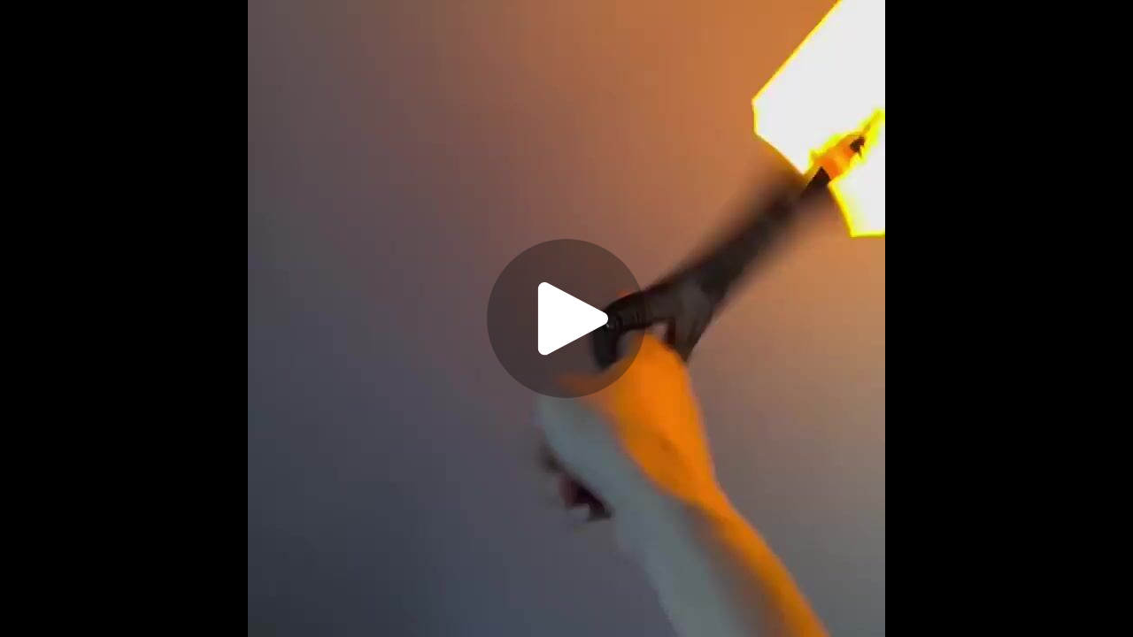

--- FILE ---
content_type: text/html; charset=utf-8
request_url: https://iframe.videodelivery.net/e112735dd92ec2ce19367129daabc8ad
body_size: 361
content:
<!DOCTYPE html>
    <html>
      <head>
        <meta charset="utf-8" />
        <meta
          name="viewport"
          content="width=device-width, initial-scale=1, user-scalable=no"
        />
        <meta name="description" content="Stream" />
        
    <link
      rel="alternate"
      type="application/json+oembed"
      href="https://iframe.videodelivery.net/oembed?url=https%3A%2F%2Fiframe.videodelivery.net%2Fe112735dd92ec2ce19367129daabc8ad"
    />
  
        <title>Stream</title>
        <style>
          html,
          body {
            height: 100%;
          }

          body {
            margin: 0px;
            overflow: hidden;
          }
        </style>
      </head>
      <body>
        <stream
          width="100%" height="100%" src="e112735dd92ec2ce19367129daabc8ad" cmcd controls customer-domain-prefix="customer-30zc4hfqg1m9lcz1"
        ></stream>
        <script
          data-cfasync="false"
          defer=""
          type="text/javascript"
          src="https://customer-30zc4hfqg1m9lcz1.cloudflarestream.com/embed/sdk-iframe-integration.fla9.latest.js?video=e112735dd92ec2ce19367129daabc8ad"
        ></script>
      </body>
    </html>

--- FILE ---
content_type: text/javascript
request_url: https://customer-30zc4hfqg1m9lcz1.cloudflarestream.com/embed/525.43864667.chunk.js
body_size: 25260
content:
"use strict";(self.__cfswpl__=self.__cfswpl__||[]).push([[525],{7063:(e,t,n)=>{n.d(t,{Ry:()=>u});n(8206),n(8921),n(6248),n(3599),n(1477),n(4362),n(5389),n(401),n(5164),n(1238),n(4837),n(7485),n(465),n(6651),n(1437),n(5285),n(9865);var r=function(e){return"undefined"===typeof document?null:(Array.isArray(e)?e[0]:e).ownerDocument.body},o=new WeakMap,i=new WeakMap,l={},a=0,c=function(e){return e&&(e.host||c(e.parentNode))},s=function(e,t,n,r){var s=function(e,t){return t.map((function(t){if(e.contains(t))return t;var n=c(t);return n&&e.contains(n)?n:(console.error("aria-hidden",t,"in not contained inside",e,". Doing nothing"),null)})).filter((function(e){return Boolean(e)}))}(t,Array.isArray(e)?e:[e]);l[n]||(l[n]=new WeakMap);var u=l[n],d=[],f=new Set,p=new Set(s),v=function(e){e&&!f.has(e)&&(f.add(e),v(e.parentNode))};s.forEach(v);var m=function(e){e&&!p.has(e)&&Array.prototype.forEach.call(e.children,(function(e){if(f.has(e))m(e);else{var t=e.getAttribute(r),l=null!==t&&"false"!==t,a=(o.get(e)||0)+1,c=(u.get(e)||0)+1;o.set(e,a),u.set(e,c),d.push(e),1===a&&l&&i.set(e,!0),1===c&&e.setAttribute(n,"true"),l||e.setAttribute(r,"true")}}))};return m(t),f.clear(),a++,function(){d.forEach((function(e){var t=o.get(e)-1,l=u.get(e)-1;o.set(e,t),u.set(e,l),t||(i.has(e)||e.removeAttribute(r),i.delete(e)),l||e.removeAttribute(n)})),--a||(o=new WeakMap,o=new WeakMap,i=new WeakMap,l={})}},u=function(e,t,n){void 0===n&&(n="data-aria-hidden");var o=Array.from(Array.isArray(e)?e:[e]),i=t||r(e);return i?(o.push.apply(o,Array.from(i.querySelectorAll("[aria-live]"))),s(o,i,n,"aria-hidden")):function(){return null}}},7837:(e,t,n)=>{n.d(t,{pF:()=>r,zi:()=>o,xv:()=>i,Av:()=>l});var r="right-scroll-bar-position",o="width-before-scroll-bar",i="with-scroll-bars-hidden",l="--removed-body-scroll-bar-size"},4332:(e,t,n)=>{n.d(t,{jp:()=>d});var r=n(5152),o=n(9420),i=n(7837),l={left:0,top:0,right:0,gap:0},a=function(e){return parseInt(e||"",10)||0},c=function(e){if(void 0===e&&(e="margin"),"undefined"===typeof window)return l;var t=function(e){var t=window.getComputedStyle(document.body),n=t["padding"===e?"paddingLeft":"marginLeft"],r=t["padding"===e?"paddingTop":"marginTop"],o=t["padding"===e?"paddingRight":"marginRight"];return[a(n),a(r),a(o)]}(e),n=document.documentElement.clientWidth,r=window.innerWidth;return{left:t[0],top:t[1],right:t[2],gap:Math.max(0,r-n+t[2]-t[0])}},s=(0,o.Ws)(),u=function(e,t,n,r){var o=e.left,l=e.top,a=e.right,c=e.gap;return void 0===n&&(n="margin"),"\n  .".concat(i.xv," {\n   overflow: hidden ").concat(r,";\n   padding-right: ").concat(c,"px ").concat(r,";\n  }\n  body {\n    overflow: hidden ").concat(r,";\n    overscroll-behavior: contain;\n    ").concat([t&&"position: relative ".concat(r,";"),"margin"===n&&"\n    padding-left: ".concat(o,"px;\n    padding-top: ").concat(l,"px;\n    padding-right: ").concat(a,"px;\n    margin-left:0;\n    margin-top:0;\n    margin-right: ").concat(c,"px ").concat(r,";\n    "),"padding"===n&&"padding-right: ".concat(c,"px ").concat(r,";")].filter(Boolean).join(""),"\n  }\n  \n  .").concat(i.pF," {\n    right: ").concat(c,"px ").concat(r,";\n  }\n  \n  .").concat(i.zi," {\n    margin-right: ").concat(c,"px ").concat(r,";\n  }\n  \n  .").concat(i.pF," .").concat(i.pF," {\n    right: 0 ").concat(r,";\n  }\n  \n  .").concat(i.zi," .").concat(i.zi," {\n    margin-right: 0 ").concat(r,";\n  }\n  \n  body {\n    ").concat(i.Av,": ").concat(c,"px;\n  }\n")},d=function(e){var t=e.noRelative,n=e.noImportant,o=e.gapMode,i=void 0===o?"margin":o,l=r.useMemo((function(){return c(i)}),[i]);return r.createElement(s,{styles:u(l,!t,i,n?"":"!important")})}},4554:(e,t,n)=>{n.d(t,{Z:()=>M});var r=function(){return r=Object.assign||function(e){for(var t,n=1,r=arguments.length;n<r;n++)for(var o in t=arguments[n])Object.prototype.hasOwnProperty.call(t,o)&&(e[o]=t[o]);return e},r.apply(this,arguments)};function o(e,t){var n={};for(var r in e)Object.prototype.hasOwnProperty.call(e,r)&&t.indexOf(r)<0&&(n[r]=e[r]);if(null!=e&&"function"===typeof Object.getOwnPropertySymbols){var o=0;for(r=Object.getOwnPropertySymbols(e);o<r.length;o++)t.indexOf(r[o])<0&&Object.prototype.propertyIsEnumerable.call(e,r[o])&&(n[r[o]]=e[r[o]])}return n}Object.create;function i(e,t,n){if(n||2===arguments.length)for(var r,o=0,i=t.length;o<i;o++)!r&&o in t||(r||(r=Array.prototype.slice.call(t,0,o)),r[o]=t[o]);return e.concat(r||Array.prototype.slice.call(t))}Object.create;var l=n(5152),a=n(7837),c=n(1257),s=(0,n(7554)._)(),u=function(){},d=l.forwardRef((function(e,t){var n=l.useRef(null),i=l.useState({onScrollCapture:u,onWheelCapture:u,onTouchMoveCapture:u}),a=i[0],d=i[1],f=e.forwardProps,p=e.children,v=e.className,m=e.removeScrollBar,h=e.enabled,g=e.shards,y=e.sideCar,w=e.noIsolation,b=e.inert,E=e.allowPinchZoom,x=e.as,C=void 0===x?"div":x,S=o(e,["forwardProps","children","className","removeScrollBar","enabled","shards","sideCar","noIsolation","inert","allowPinchZoom","as"]),P=y,R=(0,c.q)([n,t]),O=r(r({},S),a);return l.createElement(l.Fragment,null,h&&l.createElement(P,{sideCar:s,removeScrollBar:m,shards:g,noIsolation:w,inert:b,setCallbacks:d,allowPinchZoom:!!E,lockRef:n}),f?l.cloneElement(l.Children.only(p),r(r({},O),{ref:R})):l.createElement(C,r({},O,{className:v,ref:R}),p))}));d.defaultProps={enabled:!0,removeScrollBar:!0,inert:!1},d.classNames={fullWidth:a.zi,zeroRight:a.pF};var f=n(875),p=n(4332),v=n(9420),m=!1;if("undefined"!==typeof window)try{var h=Object.defineProperty({},"passive",{get:function(){return m=!0,!0}});window.addEventListener("test",h,h),window.removeEventListener("test",h,h)}catch(e){m=!1}var g=!!m&&{passive:!1},y=function(e,t){var n=window.getComputedStyle(e);return"hidden"!==n[t]&&!(n.overflowY===n.overflowX&&!function(e){return"TEXTAREA"===e.tagName}(e)&&"visible"===n[t])},w=function(e,t){var n=t;do{if("undefined"!==typeof ShadowRoot&&n instanceof ShadowRoot&&(n=n.host),b(e,n)){var r=E(e,n);if(r[1]>r[2])return!0}n=n.parentNode}while(n&&n!==document.body);return!1},b=function(e,t){return"v"===e?function(e){return y(e,"overflowY")}(t):function(e){return y(e,"overflowX")}(t)},E=function(e,t){return"v"===e?[(n=t).scrollTop,n.scrollHeight,n.clientHeight]:function(e){return[e.scrollLeft,e.scrollWidth,e.clientWidth]}(t);var n},x=function(e){return"changedTouches"in e?[e.changedTouches[0].clientX,e.changedTouches[0].clientY]:[0,0]},C=function(e){return[e.deltaX,e.deltaY]},S=function(e){return e&&"current"in e?e.current:e},P=function(e){return"\n  .block-interactivity-".concat(e," {pointer-events: none;}\n  .allow-interactivity-").concat(e," {pointer-events: all;}\n")},R=0,O=[];const T=(0,f.L)(s,(function(e){var t=l.useRef([]),n=l.useRef([0,0]),r=l.useRef(),o=l.useState(R++)[0],a=l.useState((function(){return(0,v.Ws)()}))[0],c=l.useRef(e);l.useEffect((function(){c.current=e}),[e]),l.useEffect((function(){if(e.inert){document.body.classList.add("block-interactivity-".concat(o));var t=i([e.lockRef.current],(e.shards||[]).map(S),!0).filter(Boolean);return t.forEach((function(e){return e.classList.add("allow-interactivity-".concat(o))})),function(){document.body.classList.remove("block-interactivity-".concat(o)),t.forEach((function(e){return e.classList.remove("allow-interactivity-".concat(o))}))}}}),[e.inert,e.lockRef.current,e.shards]);var s=l.useCallback((function(e,t){if("touches"in e&&2===e.touches.length)return!c.current.allowPinchZoom;var o,i=x(e),l=n.current,a="deltaX"in e?e.deltaX:l[0]-i[0],s="deltaY"in e?e.deltaY:l[1]-i[1],u=e.target,d=Math.abs(a)>Math.abs(s)?"h":"v";if("touches"in e&&"h"===d&&"range"===u.type)return!1;var f=w(d,u);if(!f)return!0;if(f?o=d:(o="v"===d?"h":"v",f=w(d,u)),!f)return!1;if(!r.current&&"changedTouches"in e&&(a||s)&&(r.current=o),!o)return!0;var p=r.current||o;return function(e,t,n,r,o){var i=function(e,t){return"h"===e&&"rtl"===t?-1:1}(e,window.getComputedStyle(t).direction),l=i*r,a=n.target,c=t.contains(a),s=!1,u=l>0,d=0,f=0;do{var p=E(e,a),v=p[0],m=p[1]-p[2]-i*v;(v||m)&&b(e,a)&&(d+=m,f+=v),a=a.parentNode}while(!c&&a!==document.body||c&&(t.contains(a)||t===a));return(u&&(o&&0===d||!o&&l>d)||!u&&(o&&0===f||!o&&-l>f))&&(s=!0),s}(p,t,e,"h"===p?a:s,!0)}),[]),u=l.useCallback((function(e){var n=e;if(O.length&&O[O.length-1]===a){var r="deltaY"in n?C(n):x(n),o=t.current.filter((function(e){return e.name===n.type&&e.target===n.target&&(t=e.delta,o=r,t[0]===o[0]&&t[1]===o[1]);var t,o}))[0];if(o&&o.should)n.cancelable&&n.preventDefault();else if(!o){var i=(c.current.shards||[]).map(S).filter(Boolean).filter((function(e){return e.contains(n.target)}));(i.length>0?s(n,i[0]):!c.current.noIsolation)&&n.cancelable&&n.preventDefault()}}}),[]),d=l.useCallback((function(e,n,r,o){var i={name:e,delta:n,target:r,should:o};t.current.push(i),setTimeout((function(){t.current=t.current.filter((function(e){return e!==i}))}),1)}),[]),f=l.useCallback((function(e){n.current=x(e),r.current=void 0}),[]),m=l.useCallback((function(t){d(t.type,C(t),t.target,s(t,e.lockRef.current))}),[]),h=l.useCallback((function(t){d(t.type,x(t),t.target,s(t,e.lockRef.current))}),[]);l.useEffect((function(){return O.push(a),e.setCallbacks({onScrollCapture:m,onWheelCapture:m,onTouchMoveCapture:h}),document.addEventListener("wheel",u,g),document.addEventListener("touchmove",u,g),document.addEventListener("touchstart",f,g),function(){O=O.filter((function(e){return e!==a})),document.removeEventListener("wheel",u,g),document.removeEventListener("touchmove",u,g),document.removeEventListener("touchstart",f,g)}}),[]);var y=e.removeScrollBar,T=e.inert;return l.createElement(l.Fragment,null,T?l.createElement(a,{styles:P(o)}):null,y?l.createElement(p.jp,{gapMode:"margin"}):null)}));var A=l.forwardRef((function(e,t){return l.createElement(d,r({},e,{ref:t,sideCar:T}))}));A.classNames=d.classNames;const M=A},9420:(e,t,n)=>{n.d(t,{Ws:()=>a});var r,o=n(5152);function i(){if(!document)return null;var e=document.createElement("style");e.type="text/css";var t=r||n.nc;return t&&e.setAttribute("nonce",t),e}var l=function(){var e=0,t=null;return{add:function(n){var r,o;0==e&&(t=i())&&(o=n,(r=t).styleSheet?r.styleSheet.cssText=o:r.appendChild(document.createTextNode(o)),function(e){(document.head||document.getElementsByTagName("head")[0]).appendChild(e)}(t)),e++},remove:function(){!--e&&t&&(t.parentNode&&t.parentNode.removeChild(t),t=null)}}},a=function(){var e,t=(e=l(),function(t,n){o.useEffect((function(){return e.add(t),function(){e.remove()}}),[t&&n])});return function(e){var n=e.styles,r=e.dynamic;return t(n,r),null}}},1257:(e,t,n)=>{n.d(t,{q:()=>o});var r=n(5152);function o(e,t){return n=t||null,o=function(t){return e.forEach((function(e){return function(e,t){return"function"===typeof e?e(t):e&&(e.current=t),e}(e,t)}))},(i=(0,r.useState)((function(){return{value:n,callback:o,facade:{get current(){return i.value},set current(e){var t=i.value;t!==e&&(i.value=e,i.callback(e,t))}}}}))[0]).callback=o,i.facade;var n,o,i}},875:(e,t,n)=>{n.d(t,{L:()=>l});var r=n(7463),o=n(5152),i=function(e){var t=e.sideCar,n=(0,r._T)(e,["sideCar"]);if(!t)throw new Error("Sidecar: please provide `sideCar` property to import the right car");var i=t.read();if(!i)throw new Error("Sidecar medium not found");return o.createElement(i,(0,r.pi)({},n))};function l(e,t){return e.useMedium(t),i}i.isSideCarExport=!0},7554:(e,t,n)=>{n.d(t,{_:()=>l});var r=n(7463);function o(e){return e}function i(e,t){void 0===t&&(t=o);var n=[],r=!1;return{read:function(){if(r)throw new Error("Sidecar: could not `read` from an `assigned` medium. `read` could be used only with `useMedium`.");return n.length?n[n.length-1]:e},useMedium:function(e){var o=t(e,r);return n.push(o),function(){n=n.filter((function(e){return e!==o}))}},assignSyncMedium:function(e){for(r=!0;n.length;){var t=n;n=[],t.forEach(e)}n={push:function(t){return e(t)},filter:function(){return n}}},assignMedium:function(e){r=!0;var t=[];if(n.length){var o=n;n=[],o.forEach(e),t=n}var i=function(){var n=t;t=[],n.forEach(e)},l=function(){return Promise.resolve().then(i)};l(),n={push:function(e){t.push(e),l()},filter:function(e){return t=t.filter(e),n}}}}}function l(e){void 0===e&&(e={});var t=i(null);return t.options=(0,r.pi)({async:!0,ssr:!1},e),t}},6206:(e,t,n)=>{function r(e,t,{checkForDefaultPrevented:n=!0}={}){return function(r){if(null===e||void 0===e||e(r),!1===n||!r.defaultPrevented)return null===t||void 0===t?void 0:t(r)}}n.d(t,{M:()=>r})},8771:(e,t,n)=>{n.d(t,{F:()=>o,e:()=>i});var r=n(5152);function o(...e){return t=>e.forEach((e=>function(e,t){"function"===typeof e?e(t):null!==e&&void 0!==e&&(e.current=t)}(e,t)))}function i(...e){return(0,r.useCallback)(o(...e),e)}},5360:(e,t,n)=>{n.d(t,{b:()=>o});var r=n(5152);function o(e,t=[]){let n=[];const o=()=>{const t=n.map((e=>(0,r.createContext)(e)));return function(n){const o=(null===n||void 0===n?void 0:n[e])||t;return(0,r.useMemo)((()=>({[`__scope${e}`]:{...n,[e]:o}})),[n,o])}};return o.scopeName=e,[function(t,o){const i=(0,r.createContext)(o),l=n.length;function a(t){const{scope:n,children:o,...a}=t,c=(null===n||void 0===n?void 0:n[e][l])||i,s=(0,r.useMemo)((()=>a),Object.values(a));return(0,r.createElement)(c.Provider,{value:s},o)}return n=[...n,o],a.displayName=t+"Provider",[a,function(n,a){const c=(null===a||void 0===a?void 0:a[e][l])||i,s=(0,r.useContext)(c);if(s)return s;if(void 0!==o)return o;throw new Error(`\`${n}\` must be used within \`${t}\``)}]},i(o,...t)]}function i(...e){const t=e[0];if(1===e.length)return t;const n=()=>{const n=e.map((e=>({useScope:e(),scopeName:e.scopeName})));return function(e){const o=n.reduce(((t,{useScope:n,scopeName:r})=>({...t,...n(e)[`__scope${r}`]})),{});return(0,r.useMemo)((()=>({[`__scope${t.scopeName}`]:o})),[o])}};return n.scopeName=t.scopeName,n}},4369:(e,t,n)=>{n.d(t,{XB:()=>v});var r=n(7288),o=n(5152),i=n(6206),l=n(5320),a=n(8771),c=n(9698);const s="dismissableLayer.update",u="dismissableLayer.pointerDownOutside",d="dismissableLayer.focusOutside";let f;const p=(0,o.createContext)({layers:new Set,layersWithOutsidePointerEventsDisabled:new Set,branches:new Set}),v=(0,o.forwardRef)(((e,t)=>{var n;const{disableOutsidePointerEvents:v=!1,onEscapeKeyDown:g,onPointerDownOutside:y,onFocusOutside:w,onInteractOutside:b,onDismiss:E,...x}=e,C=(0,o.useContext)(p),[S,P]=(0,o.useState)(null),R=null!==(n=null===S||void 0===S?void 0:S.ownerDocument)&&void 0!==n?n:null===globalThis||void 0===globalThis?void 0:globalThis.document,[,O]=(0,o.useState)({}),T=(0,a.e)(t,(e=>P(e))),A=Array.from(C.layers),[M]=[...C.layersWithOutsidePointerEventsDisabled].slice(-1),k=A.indexOf(M),_=S?A.indexOf(S):-1,L=C.layersWithOutsidePointerEventsDisabled.size>0,D=_>=k,W=function(e,t=(null===globalThis||void 0===globalThis?void 0:globalThis.document)){const n=(0,c.W)(e),r=(0,o.useRef)(!1),i=(0,o.useRef)((()=>{}));return(0,o.useEffect)((()=>{const e=e=>{if(e.target&&!r.current){const r={originalEvent:e};function o(){h(u,n,r,{discrete:!0})}"touch"===e.pointerType?(t.removeEventListener("click",i.current),i.current=o,t.addEventListener("click",i.current,{once:!0})):o()}r.current=!1},o=window.setTimeout((()=>{t.addEventListener("pointerdown",e)}),0);return()=>{window.clearTimeout(o),t.removeEventListener("pointerdown",e),t.removeEventListener("click",i.current)}}),[t,n]),{onPointerDownCapture:()=>r.current=!0}}((e=>{const t=e.target,n=[...C.branches].some((e=>e.contains(t)));D&&!n&&(null===y||void 0===y||y(e),null===b||void 0===b||b(e),e.defaultPrevented||null===E||void 0===E||E())}),R),N=function(e,t=(null===globalThis||void 0===globalThis?void 0:globalThis.document)){const n=(0,c.W)(e),r=(0,o.useRef)(!1);return(0,o.useEffect)((()=>{const e=e=>{if(e.target&&!r.current){h(d,n,{originalEvent:e},{discrete:!1})}};return t.addEventListener("focusin",e),()=>t.removeEventListener("focusin",e)}),[t,n]),{onFocusCapture:()=>r.current=!0,onBlurCapture:()=>r.current=!1}}((e=>{const t=e.target;[...C.branches].some((e=>e.contains(t)))||(null===w||void 0===w||w(e),null===b||void 0===b||b(e),e.defaultPrevented||null===E||void 0===E||E())}),R);return function(e,t=(null===globalThis||void 0===globalThis?void 0:globalThis.document)){const n=(0,c.W)(e);(0,o.useEffect)((()=>{const e=e=>{"Escape"===e.key&&n(e)};return t.addEventListener("keydown",e),()=>t.removeEventListener("keydown",e)}),[n,t])}((e=>{_===C.layers.size-1&&(null===g||void 0===g||g(e),!e.defaultPrevented&&E&&(e.preventDefault(),E()))}),R),(0,o.useEffect)((()=>{if(S)return v&&(0===C.layersWithOutsidePointerEventsDisabled.size&&(f=R.body.style.pointerEvents,R.body.style.pointerEvents="none"),C.layersWithOutsidePointerEventsDisabled.add(S)),C.layers.add(S),m(),()=>{v&&1===C.layersWithOutsidePointerEventsDisabled.size&&(R.body.style.pointerEvents=f)}}),[S,R,v,C]),(0,o.useEffect)((()=>()=>{S&&(C.layers.delete(S),C.layersWithOutsidePointerEventsDisabled.delete(S),m())}),[S,C]),(0,o.useEffect)((()=>{const e=()=>O({});return document.addEventListener(s,e),()=>document.removeEventListener(s,e)}),[]),(0,o.createElement)(l.WV.div,(0,r.Z)({},x,{ref:T,style:{pointerEvents:L?D?"auto":"none":void 0,...e.style},onFocusCapture:(0,i.M)(e.onFocusCapture,N.onFocusCapture),onBlurCapture:(0,i.M)(e.onBlurCapture,N.onBlurCapture),onPointerDownCapture:(0,i.M)(e.onPointerDownCapture,W.onPointerDownCapture)}))}));function m(){const e=new CustomEvent(s);document.dispatchEvent(e)}function h(e,t,n,{discrete:r}){const o=n.originalEvent.target,i=new CustomEvent(e,{bubbles:!1,cancelable:!0,detail:n});t&&o.addEventListener(e,t,{once:!0}),r?(0,l.jH)(o,i):o.dispatchEvent(i)}},7552:(e,t,n)=>{n.d(t,{EW:()=>i});var r=n(5152);let o=0;function i(){(0,r.useEffect)((()=>{var e,t;const n=document.querySelectorAll("[data-radix-focus-guard]");return document.body.insertAdjacentElement("afterbegin",null!==(e=n[0])&&void 0!==e?e:l()),document.body.insertAdjacentElement("beforeend",null!==(t=n[1])&&void 0!==t?t:l()),o++,()=>{1===o&&document.querySelectorAll("[data-radix-focus-guard]").forEach((e=>e.remove())),o--}}),[])}function l(){const e=document.createElement("span");return e.setAttribute("data-radix-focus-guard",""),e.tabIndex=0,e.style.cssText="outline: none; opacity: 0; position: fixed; pointer-events: none",e}},5420:(e,t,n)=>{n.d(t,{M:()=>d});var r=n(7288),o=n(5152),i=n(8771),l=n(5320),a=n(9698);const c="focusScope.autoFocusOnMount",s="focusScope.autoFocusOnUnmount",u={bubbles:!1,cancelable:!0},d=(0,o.forwardRef)(((e,t)=>{const{loop:n=!1,trapped:d=!1,onMountAutoFocus:v,onUnmountAutoFocus:g,...y}=e,[w,b]=(0,o.useState)(null),E=(0,a.W)(v),x=(0,a.W)(g),C=(0,o.useRef)(null),S=(0,i.e)(t,(e=>b(e))),P=(0,o.useRef)({paused:!1,pause(){this.paused=!0},resume(){this.paused=!1}}).current;(0,o.useEffect)((()=>{if(d){function e(e){if(P.paused||!w)return;const t=e.target;w.contains(t)?C.current=t:m(C.current,{select:!0})}function t(e){if(P.paused||!w)return;const t=e.relatedTarget;null!==t&&(w.contains(t)||m(C.current,{select:!0}))}function n(e){const t=document.activeElement;for(const n of e)n.removedNodes.length>0&&(null!==w&&void 0!==w&&w.contains(t)||m(w))}document.addEventListener("focusin",e),document.addEventListener("focusout",t);const r=new MutationObserver(n);return w&&r.observe(w,{childList:!0,subtree:!0}),()=>{document.removeEventListener("focusin",e),document.removeEventListener("focusout",t),r.disconnect()}}}),[d,w,P.paused]),(0,o.useEffect)((()=>{if(w){h.add(P);const t=document.activeElement;if(!w.contains(t)){const n=new CustomEvent(c,u);w.addEventListener(c,E),w.dispatchEvent(n),n.defaultPrevented||(!function(e,{select:t=!1}={}){const n=document.activeElement;for(const r of e)if(m(r,{select:t}),document.activeElement!==n)return}((e=f(w),e.filter((e=>"A"!==e.tagName))),{select:!0}),document.activeElement===t&&m(w))}return()=>{w.removeEventListener(c,E),setTimeout((()=>{const e=new CustomEvent(s,u);w.addEventListener(s,x),w.dispatchEvent(e),e.defaultPrevented||m(null!==t&&void 0!==t?t:document.body,{select:!0}),w.removeEventListener(s,x),h.remove(P)}),0)}}var e}),[w,E,x,P]);const R=(0,o.useCallback)((e=>{if(!n&&!d)return;if(P.paused)return;const t="Tab"===e.key&&!e.altKey&&!e.ctrlKey&&!e.metaKey,r=document.activeElement;if(t&&r){const t=e.currentTarget,[o,i]=function(e){const t=f(e),n=p(t,e),r=p(t.reverse(),e);return[n,r]}(t);o&&i?e.shiftKey||r!==i?e.shiftKey&&r===o&&(e.preventDefault(),n&&m(i,{select:!0})):(e.preventDefault(),n&&m(o,{select:!0})):r===t&&e.preventDefault()}}),[n,d,P.paused]);return(0,o.createElement)(l.WV.div,(0,r.Z)({tabIndex:-1},y,{ref:S,onKeyDown:R}))}));function f(e){const t=[],n=document.createTreeWalker(e,NodeFilter.SHOW_ELEMENT,{acceptNode:e=>{const t="INPUT"===e.tagName&&"hidden"===e.type;return e.disabled||e.hidden||t?NodeFilter.FILTER_SKIP:e.tabIndex>=0?NodeFilter.FILTER_ACCEPT:NodeFilter.FILTER_SKIP}});for(;n.nextNode();)t.push(n.currentNode);return t}function p(e,t){for(const n of e)if(!v(n,{upTo:t}))return n}function v(e,{upTo:t}){if("hidden"===getComputedStyle(e).visibility)return!0;for(;e;){if(void 0!==t&&e===t)return!1;if("none"===getComputedStyle(e).display)return!0;e=e.parentElement}return!1}function m(e,{select:t=!1}={}){if(e&&e.focus){const n=document.activeElement;e.focus({preventScroll:!0}),e!==n&&function(e){return e instanceof HTMLInputElement&&"select"in e}(e)&&t&&e.select()}}const h=function(){let e=[];return{add(t){const n=e[0];t!==n&&(null===n||void 0===n||n.pause()),e=g(e,t),e.unshift(t)},remove(t){var n;e=g(e,t),null===(n=e[0])||void 0===n||n.resume()}}}();function g(e,t){const n=[...e],r=n.indexOf(t);return-1!==r&&n.splice(r,1),n}},1276:(e,t,n)=>{var r;n.d(t,{M:()=>c});var o=n(5152),i=n(9981);const l=(r||(r=n.t(o,2)))["useId".toString()]||(()=>{});let a=0;function c(e){const[t,n]=o.useState(l());return(0,i.b)((()=>{e||n((e=>null!==e&&void 0!==e?e:String(a++)))}),[e]),e||(t?`radix-${t}`:"")}},4314:(e,t,n)=>{n.d(t,{Eh:()=>q,x8:()=>X,VY:()=>Y,h_:()=>$,fC:()=>K,xz:()=>U});var r=n(7288),o=n(5152),i=n(6206),l=n(8771),a=n(5360),c=n(4369),s=n(7552),u=n(5420),d=n(1276),f=n(237),p=n(2651),v=n(3890),m=n(9981);const h=e=>{const{present:t,children:n}=e,r=function(e){const[t,n]=(0,o.useState)(),r=(0,o.useRef)({}),i=(0,o.useRef)(e),l=(0,o.useRef)("none"),a=e?"mounted":"unmounted",[c,s]=function(e,t){return(0,o.useReducer)(((e,n)=>{const r=t[e][n];return null!==r&&void 0!==r?r:e}),e)}(a,{mounted:{UNMOUNT:"unmounted",ANIMATION_OUT:"unmountSuspended"},unmountSuspended:{MOUNT:"mounted",ANIMATION_END:"unmounted"},unmounted:{MOUNT:"mounted"}});return(0,o.useEffect)((()=>{const e=g(r.current);l.current="mounted"===c?e:"none"}),[c]),(0,m.b)((()=>{const t=r.current,n=i.current;if(n!==e){const r=l.current,o=g(t);if(e)s("MOUNT");else if("none"===o||"none"===(null===t||void 0===t?void 0:t.display))s("UNMOUNT");else{const e=r!==o;s(n&&e?"ANIMATION_OUT":"UNMOUNT")}i.current=e}}),[e,s]),(0,m.b)((()=>{if(t){const e=e=>{const n=g(r.current).includes(e.animationName);e.target===t&&n&&(0,v.flushSync)((()=>s("ANIMATION_END")))},n=e=>{e.target===t&&(l.current=g(r.current))};return t.addEventListener("animationstart",n),t.addEventListener("animationcancel",e),t.addEventListener("animationend",e),()=>{t.removeEventListener("animationstart",n),t.removeEventListener("animationcancel",e),t.removeEventListener("animationend",e)}}s("ANIMATION_END")}),[t,s]),{isPresent:["mounted","unmountSuspended"].includes(c),ref:(0,o.useCallback)((e=>{e&&(r.current=getComputedStyle(e)),n(e)}),[])}}(t),i="function"===typeof n?n({present:r.isPresent}):o.Children.only(n),a=(0,l.e)(r.ref,i.ref);return"function"===typeof n||r.isPresent?(0,o.cloneElement)(i,{ref:a}):null};function g(e){return(null===e||void 0===e?void 0:e.animationName)||"none"}h.displayName="Presence";var y=n(5320),w=n(8426),b=n(7342),E=n(7063),x=n(4554);const C="Popover",[S,P]=(0,a.b)(C,[f.D7]),R=(0,f.D7)(),[O,T]=S(C),A=e=>{const{__scopePopover:t,children:n,open:r,defaultOpen:i,onOpenChange:l,modal:a=!1}=e,c=R(t),s=(0,o.useRef)(null),[u,p]=(0,o.useState)(!1),[v=!1,m]=(0,b.T)({prop:r,defaultProp:i,onChange:l});return(0,o.createElement)(f.fC,c,(0,o.createElement)(O,{scope:t,contentId:(0,d.M)(),triggerRef:s,open:v,onOpenChange:m,onOpenToggle:(0,o.useCallback)((()=>m((e=>!e))),[m]),hasCustomAnchor:u,onCustomAnchorAdd:(0,o.useCallback)((()=>p(!0)),[]),onCustomAnchorRemove:(0,o.useCallback)((()=>p(!1)),[]),modal:a},n))},M="PopoverTrigger",k=(0,o.forwardRef)(((e,t)=>{const{__scopePopover:n,...a}=e,c=T(M,n),s=R(n),u=(0,l.e)(t,c.triggerRef),d=(0,o.createElement)(y.WV.button,(0,r.Z)({type:"button","aria-haspopup":"dialog","aria-expanded":c.open,"aria-controls":c.contentId,"data-state":z(c.open)},a,{ref:u,onClick:(0,i.M)(e.onClick,c.onOpenToggle)}));return c.hasCustomAnchor?d:(0,o.createElement)(f.ee,(0,r.Z)({asChild:!0},s),d)})),_="PopoverPortal",[L,D]=S(_,{forceMount:void 0}),W=e=>{const{__scopePopover:t,forceMount:n,children:r,container:i}=e,l=T(_,t);return(0,o.createElement)(L,{scope:t,forceMount:n},(0,o.createElement)(h,{present:n||l.open},(0,o.createElement)(p.h,{asChild:!0,container:i},r)))},N="PopoverContent",I=(0,o.forwardRef)(((e,t)=>{const n=D(N,e.__scopePopover),{forceMount:i=n.forceMount,...l}=e,a=T(N,e.__scopePopover);return(0,o.createElement)(h,{present:i||a.open},a.modal?(0,o.createElement)(F,(0,r.Z)({},l,{ref:t})):(0,o.createElement)(V,(0,r.Z)({},l,{ref:t})))})),F=(0,o.forwardRef)(((e,t)=>{const n=T(N,e.__scopePopover),a=(0,o.useRef)(null),c=(0,l.e)(t,a),s=(0,o.useRef)(!1);return(0,o.useEffect)((()=>{const e=a.current;if(e)return(0,E.Ry)(e)}),[]),(0,o.createElement)(x.Z,{as:w.g7,allowPinchZoom:!0},(0,o.createElement)(B,(0,r.Z)({},e,{ref:c,trapFocus:n.open,disableOutsidePointerEvents:!0,onCloseAutoFocus:(0,i.M)(e.onCloseAutoFocus,(e=>{var t;e.preventDefault(),s.current||null===(t=n.triggerRef.current)||void 0===t||t.focus()})),onPointerDownOutside:(0,i.M)(e.onPointerDownOutside,(e=>{const t=e.detail.originalEvent,n=0===t.button&&!0===t.ctrlKey,r=2===t.button||n;s.current=r}),{checkForDefaultPrevented:!1}),onFocusOutside:(0,i.M)(e.onFocusOutside,(e=>e.preventDefault()),{checkForDefaultPrevented:!1})})))})),V=(0,o.forwardRef)(((e,t)=>{const n=T(N,e.__scopePopover),i=(0,o.useRef)(!1),l=(0,o.useRef)(!1);return(0,o.createElement)(B,(0,r.Z)({},e,{ref:t,trapFocus:!1,disableOutsidePointerEvents:!1,onCloseAutoFocus:t=>{var r,o;(null===(r=e.onCloseAutoFocus)||void 0===r||r.call(e,t),t.defaultPrevented)||(i.current||null===(o=n.triggerRef.current)||void 0===o||o.focus(),t.preventDefault());i.current=!1,l.current=!1},onInteractOutside:t=>{var r,o;null===(r=e.onInteractOutside)||void 0===r||r.call(e,t),t.defaultPrevented||(i.current=!0,"pointerdown"===t.detail.originalEvent.type&&(l.current=!0));const a=t.target;(null===(o=n.triggerRef.current)||void 0===o?void 0:o.contains(a))&&t.preventDefault(),"focusin"===t.detail.originalEvent.type&&l.current&&t.preventDefault()}}))})),B=(0,o.forwardRef)(((e,t)=>{const{__scopePopover:n,trapFocus:i,onOpenAutoFocus:l,onCloseAutoFocus:a,disableOutsidePointerEvents:d,onEscapeKeyDown:p,onPointerDownOutside:v,onFocusOutside:m,onInteractOutside:h,...g}=e,y=T(N,n),w=R(n);return(0,s.EW)(),(0,o.createElement)(u.M,{asChild:!0,loop:!0,trapped:i,onMountAutoFocus:l,onUnmountAutoFocus:a},(0,o.createElement)(c.XB,{asChild:!0,disableOutsidePointerEvents:d,onInteractOutside:h,onEscapeKeyDown:p,onPointerDownOutside:v,onFocusOutside:m,onDismiss:()=>y.onOpenChange(!1)},(0,o.createElement)(f.VY,(0,r.Z)({"data-state":z(y.open),role:"dialog",id:y.contentId},w,g,{ref:t,style:{...g.style,"--radix-popover-content-transform-origin":"var(--radix-popper-transform-origin)","--radix-popover-content-available-width":"var(--radix-popper-available-width)","--radix-popover-content-available-height":"var(--radix-popper-available-height)","--radix-popover-trigger-width":"var(--radix-popper-anchor-width)","--radix-popover-trigger-height":"var(--radix-popper-anchor-height)"}}))))})),Z="PopoverClose",H=(0,o.forwardRef)(((e,t)=>{const{__scopePopover:n,...l}=e,a=T(Z,n);return(0,o.createElement)(y.WV.button,(0,r.Z)({type:"button"},l,{ref:t,onClick:(0,i.M)(e.onClick,(()=>a.onOpenChange(!1)))}))})),j=(0,o.forwardRef)(((e,t)=>{const{__scopePopover:n,...i}=e,l=R(n);return(0,o.createElement)(f.Eh,(0,r.Z)({},l,i,{ref:t}))}));function z(e){return e?"open":"closed"}const K=A,U=k,$=W,Y=I,X=H,q=j},237:(e,t,n)=>{n.d(t,{ee:()=>Ye,Eh:()=>qe,VY:()=>Xe,fC:()=>$e,D7:()=>ke});var r=n(7288),o=n(5152);function i(e){return e.split("-")[1]}function l(e){return"y"===e?"height":"width"}function a(e){return e.split("-")[0]}function c(e){return["top","bottom"].includes(a(e))?"x":"y"}function s(e,t,n){let{reference:r,floating:o}=e;const s=r.x+r.width/2-o.width/2,u=r.y+r.height/2-o.height/2,d=c(t),f=l(d),p=r[f]/2-o[f]/2,v="x"===d;let m;switch(a(t)){case"top":m={x:s,y:r.y-o.height};break;case"bottom":m={x:s,y:r.y+r.height};break;case"right":m={x:r.x+r.width,y:u};break;case"left":m={x:r.x-o.width,y:u};break;default:m={x:r.x,y:r.y}}switch(i(t)){case"start":m[d]-=p*(n&&v?-1:1);break;case"end":m[d]+=p*(n&&v?-1:1)}return m}const u=async(e,t,n)=>{const{placement:r="bottom",strategy:o="absolute",middleware:i=[],platform:l}=n,a=i.filter(Boolean),c=await(null==l.isRTL?void 0:l.isRTL(t));let u=await l.getElementRects({reference:e,floating:t,strategy:o}),{x:d,y:f}=s(u,r,c),p=r,v={},m=0;for(let n=0;n<a.length;n++){const{name:i,fn:h}=a[n],{x:g,y,data:w,reset:b}=await h({x:d,y:f,initialPlacement:r,placement:p,strategy:o,middlewareData:v,rects:u,platform:l,elements:{reference:e,floating:t}});d=null!=g?g:d,f=null!=y?y:f,v={...v,[i]:{...v[i],...w}},b&&m<=50&&(m++,"object"==typeof b&&(b.placement&&(p=b.placement),b.rects&&(u=!0===b.rects?await l.getElementRects({reference:e,floating:t,strategy:o}):b.rects),({x:d,y:f}=s(u,p,c))),n=-1)}return{x:d,y:f,placement:p,strategy:o,middlewareData:v}};function d(e){return"number"!=typeof e?function(e){return{top:0,right:0,bottom:0,left:0,...e}}(e):{top:e,right:e,bottom:e,left:e}}function f(e){return{...e,top:e.y,left:e.x,right:e.x+e.width,bottom:e.y+e.height}}async function p(e,t){var n;void 0===t&&(t={});const{x:r,y:o,platform:i,rects:l,elements:a,strategy:c}=e,{boundary:s="clippingAncestors",rootBoundary:u="viewport",elementContext:p="floating",altBoundary:v=!1,padding:m=0}=t,h=d(m),g=a[v?"floating"===p?"reference":"floating":p],y=f(await i.getClippingRect({element:null==(n=await(null==i.isElement?void 0:i.isElement(g)))||n?g:g.contextElement||await(null==i.getDocumentElement?void 0:i.getDocumentElement(a.floating)),boundary:s,rootBoundary:u,strategy:c})),w="floating"===p?{...l.floating,x:r,y:o}:l.reference,b=await(null==i.getOffsetParent?void 0:i.getOffsetParent(a.floating)),E=await(null==i.isElement?void 0:i.isElement(b))&&await(null==i.getScale?void 0:i.getScale(b))||{x:1,y:1},x=f(i.convertOffsetParentRelativeRectToViewportRelativeRect?await i.convertOffsetParentRelativeRectToViewportRelativeRect({rect:w,offsetParent:b,strategy:c}):w);return{top:(y.top-x.top+h.top)/E.y,bottom:(x.bottom-y.bottom+h.bottom)/E.y,left:(y.left-x.left+h.left)/E.x,right:(x.right-y.right+h.right)/E.x}}const v=Math.min,m=Math.max;function h(e,t,n){return m(e,v(t,n))}const g=e=>({name:"arrow",options:e,async fn(t){const{element:n,padding:r=0}=e||{},{x:o,y:a,placement:s,rects:u,platform:f,elements:p}=t;if(null==n)return{};const v=d(r),m={x:o,y:a},g=c(s),y=l(g),w=await f.getDimensions(n),b="y"===g,E=b?"top":"left",x=b?"bottom":"right",C=b?"clientHeight":"clientWidth",S=u.reference[y]+u.reference[g]-m[g]-u.floating[y],P=m[g]-u.reference[g],R=await(null==f.getOffsetParent?void 0:f.getOffsetParent(n));let O=R?R[C]:0;O&&await(null==f.isElement?void 0:f.isElement(R))||(O=p.floating[C]||u.floating[y]);const T=S/2-P/2,A=v[E],M=O-w[y]-v[x],k=O/2-w[y]/2+T,_=h(A,k,M),L=null!=i(s)&&k!=_&&u.reference[y]/2-(k<A?v[E]:v[x])-w[y]/2<0;return{[g]:m[g]-(L?k<A?A-k:M-k:0),data:{[g]:_,centerOffset:k-_}}}}),y=["top","right","bottom","left"],w=(y.reduce(((e,t)=>e.concat(t,t+"-start",t+"-end")),[]),{left:"right",right:"left",bottom:"top",top:"bottom"});function b(e){return e.replace(/left|right|bottom|top/g,(e=>w[e]))}function E(e,t,n){void 0===n&&(n=!1);const r=i(e),o=c(e),a=l(o);let s="x"===o?r===(n?"end":"start")?"right":"left":"start"===r?"bottom":"top";return t.reference[a]>t.floating[a]&&(s=b(s)),{main:s,cross:b(s)}}const x={start:"end",end:"start"};function C(e){return e.replace(/start|end/g,(e=>x[e]))}const S=function(e){return void 0===e&&(e={}),{name:"flip",options:e,async fn(t){var n;const{placement:r,middlewareData:o,rects:l,initialPlacement:c,platform:s,elements:u}=t,{mainAxis:d=!0,crossAxis:f=!0,fallbackPlacements:v,fallbackStrategy:m="bestFit",fallbackAxisSideDirection:h="none",flipAlignment:g=!0,...y}=e,w=a(r),x=a(c)===c,S=await(null==s.isRTL?void 0:s.isRTL(u.floating)),P=v||(x||!g?[b(c)]:function(e){const t=b(e);return[C(e),t,C(t)]}(c));v||"none"===h||P.push(...function(e,t,n,r){const o=i(e);let l=function(e,t,n){const r=["left","right"],o=["right","left"],i=["top","bottom"],l=["bottom","top"];switch(e){case"top":case"bottom":return n?t?o:r:t?r:o;case"left":case"right":return t?i:l;default:return[]}}(a(e),"start"===n,r);return o&&(l=l.map((e=>e+"-"+o)),t&&(l=l.concat(l.map(C)))),l}(c,g,h,S));const R=[c,...P],O=await p(t,y),T=[];let A=(null==(n=o.flip)?void 0:n.overflows)||[];if(d&&T.push(O[w]),f){const{main:e,cross:t}=E(r,l,S);T.push(O[e],O[t])}if(A=[...A,{placement:r,overflows:T}],!T.every((e=>e<=0))){var M,k;const e=((null==(M=o.flip)?void 0:M.index)||0)+1,t=R[e];if(t)return{data:{index:e,overflows:A},reset:{placement:t}};let n=null==(k=A.filter((e=>e.overflows[0]<=0)).sort(((e,t)=>e.overflows[1]-t.overflows[1]))[0])?void 0:k.placement;if(!n)switch(m){case"bestFit":{var _;const e=null==(_=A.map((e=>[e.placement,e.overflows.filter((e=>e>0)).reduce(((e,t)=>e+t),0)])).sort(((e,t)=>e[1]-t[1]))[0])?void 0:_[0];e&&(n=e);break}case"initialPlacement":n=c}if(r!==n)return{reset:{placement:n}}}return{}}}};function P(e,t){return{top:e.top-t.height,right:e.right-t.width,bottom:e.bottom-t.height,left:e.left-t.width}}function R(e){return y.some((t=>e[t]>=0))}const O=function(e){return void 0===e&&(e={}),{name:"hide",options:e,async fn(t){const{strategy:n="referenceHidden",...r}=e,{rects:o}=t;switch(n){case"referenceHidden":{const e=P(await p(t,{...r,elementContext:"reference"}),o.reference);return{data:{referenceHiddenOffsets:e,referenceHidden:R(e)}}}case"escaped":{const e=P(await p(t,{...r,altBoundary:!0}),o.floating);return{data:{escapedOffsets:e,escaped:R(e)}}}default:return{}}}}};const T=function(e){return void 0===e&&(e=0),{name:"offset",options:e,async fn(t){const{x:n,y:r}=t,o=await async function(e,t){const{placement:n,platform:r,elements:o}=e,l=await(null==r.isRTL?void 0:r.isRTL(o.floating)),s=a(n),u=i(n),d="x"===c(n),f=["left","top"].includes(s)?-1:1,p=l&&d?-1:1,v="function"==typeof t?t(e):t;let{mainAxis:m,crossAxis:h,alignmentAxis:g}="number"==typeof v?{mainAxis:v,crossAxis:0,alignmentAxis:null}:{mainAxis:0,crossAxis:0,alignmentAxis:null,...v};return u&&"number"==typeof g&&(h="end"===u?-1*g:g),d?{x:h*p,y:m*f}:{x:m*f,y:h*p}}(t,e);return{x:n+o.x,y:r+o.y,data:o}}}};function A(e){return"x"===e?"y":"x"}const M=function(e){return void 0===e&&(e={}),{name:"shift",options:e,async fn(t){const{x:n,y:r,placement:o}=t,{mainAxis:i=!0,crossAxis:l=!1,limiter:s={fn:e=>{let{x:t,y:n}=e;return{x:t,y:n}}},...u}=e,d={x:n,y:r},f=await p(t,u),v=c(a(o)),m=A(v);let g=d[v],y=d[m];if(i){const e="y"===v?"bottom":"right";g=h(g+f["y"===v?"top":"left"],g,g-f[e])}if(l){const e="y"===m?"bottom":"right";y=h(y+f["y"===m?"top":"left"],y,y-f[e])}const w=s.fn({...t,[v]:g,[m]:y});return{...w,data:{x:w.x-n,y:w.y-r}}}}},k=function(e){return void 0===e&&(e={}),{options:e,fn(t){const{x:n,y:r,placement:o,rects:i,middlewareData:l}=t,{offset:s=0,mainAxis:u=!0,crossAxis:d=!0}=e,f={x:n,y:r},p=c(o),v=A(p);let m=f[p],h=f[v];const g="function"==typeof s?s(t):s,y="number"==typeof g?{mainAxis:g,crossAxis:0}:{mainAxis:0,crossAxis:0,...g};if(u){const e="y"===p?"height":"width",t=i.reference[p]-i.floating[e]+y.mainAxis,n=i.reference[p]+i.reference[e]-y.mainAxis;m<t?m=t:m>n&&(m=n)}if(d){var w,b;const e="y"===p?"width":"height",t=["top","left"].includes(a(o)),n=i.reference[v]-i.floating[e]+(t&&(null==(w=l.offset)?void 0:w[v])||0)+(t?0:y.crossAxis),r=i.reference[v]+i.reference[e]+(t?0:(null==(b=l.offset)?void 0:b[v])||0)-(t?y.crossAxis:0);h<n?h=n:h>r&&(h=r)}return{[p]:m,[v]:h}}}},_=function(e){return void 0===e&&(e={}),{name:"size",options:e,async fn(t){const{placement:n,rects:r,platform:o,elements:l}=t,{apply:s=(()=>{}),...u}=e,d=await p(t,u),f=a(n),h=i(n),g="x"===c(n),{width:y,height:w}=r.floating;let b,E;"top"===f||"bottom"===f?(b=f,E=h===(await(null==o.isRTL?void 0:o.isRTL(l.floating))?"start":"end")?"left":"right"):(E=f,b="end"===h?"top":"bottom");const x=w-d[b],C=y-d[E],S=!t.middlewareData.shift;let P=x,R=C;if(g){const e=y-d.left-d.right;R=h||S?v(C,e):e}else{const e=w-d.top-d.bottom;P=h||S?v(x,e):e}if(S&&!h){const e=m(d.left,0),t=m(d.right,0),n=m(d.top,0),r=m(d.bottom,0);g?R=y-2*(0!==e||0!==t?e+t:m(d.left,d.right)):P=w-2*(0!==n||0!==r?n+r:m(d.top,d.bottom))}await s({...t,availableWidth:R,availableHeight:P});const O=await o.getDimensions(l.floating);return y!==O.width||w!==O.height?{reset:{rects:!0}}:{}}}};function L(e){var t;return(null==(t=e.ownerDocument)?void 0:t.defaultView)||window}function D(e){return L(e).getComputedStyle(e)}function W(e){return e instanceof L(e).Node}function N(e){return W(e)?(e.nodeName||"").toLowerCase():""}function I(e){return e instanceof L(e).HTMLElement}function F(e){return e instanceof L(e).Element}function V(e){return"undefined"!=typeof ShadowRoot&&(e instanceof L(e).ShadowRoot||e instanceof ShadowRoot)}function B(e){const{overflow:t,overflowX:n,overflowY:r,display:o}=D(e);return/auto|scroll|overlay|hidden|clip/.test(t+r+n)&&!["inline","contents"].includes(o)}function Z(e){return["table","td","th"].includes(N(e))}function H(e){const t=j(),n=D(e);return"none"!==n.transform||"none"!==n.perspective||!t&&!!n.backdropFilter&&"none"!==n.backdropFilter||!t&&!!n.filter&&"none"!==n.filter||["transform","perspective","filter"].some((e=>(n.willChange||"").includes(e)))||["paint","layout","strict","content"].some((e=>(n.contain||"").includes(e)))}function j(){return!("undefined"==typeof CSS||!CSS.supports)&&CSS.supports("-webkit-backdrop-filter","none")}function z(e){return["html","body","#document"].includes(N(e))}const K=Math.min,U=Math.max,$=Math.round;function Y(e){const t=D(e);let n=parseFloat(t.width)||0,r=parseFloat(t.height)||0;const o=I(e),i=o?e.offsetWidth:n,l=o?e.offsetHeight:r,a=$(n)!==i||$(r)!==l;return a&&(n=i,r=l),{width:n,height:r,fallback:a}}function X(e){return F(e)?e:e.contextElement}const q={x:1,y:1};function G(e){const t=X(e);if(!I(t))return q;const n=t.getBoundingClientRect(),{width:r,height:o,fallback:i}=Y(t);let l=(i?$(n.width):n.width)/r,a=(i?$(n.height):n.height)/o;return l&&Number.isFinite(l)||(l=1),a&&Number.isFinite(a)||(a=1),{x:l,y:a}}const J={x:0,y:0};function Q(e,t,n){var r,o;if(void 0===t&&(t=!0),!j())return J;const i=e?L(e):window;return!n||t&&n!==i?J:{x:(null==(r=i.visualViewport)?void 0:r.offsetLeft)||0,y:(null==(o=i.visualViewport)?void 0:o.offsetTop)||0}}function ee(e,t,n,r){void 0===t&&(t=!1),void 0===n&&(n=!1);const o=e.getBoundingClientRect(),i=X(e);let l=q;t&&(r?F(r)&&(l=G(r)):l=G(e));const a=Q(i,n,r);let c=(o.left+a.x)/l.x,s=(o.top+a.y)/l.y,u=o.width/l.x,d=o.height/l.y;if(i){const e=L(i),t=r&&F(r)?L(r):r;let n=e.frameElement;for(;n&&r&&t!==e;){const e=G(n),t=n.getBoundingClientRect(),r=getComputedStyle(n);t.x+=(n.clientLeft+parseFloat(r.paddingLeft))*e.x,t.y+=(n.clientTop+parseFloat(r.paddingTop))*e.y,c*=e.x,s*=e.y,u*=e.x,d*=e.y,c+=t.x,s+=t.y,n=L(n).frameElement}}return f({width:u,height:d,x:c,y:s})}function te(e){return((W(e)?e.ownerDocument:e.document)||window.document).documentElement}function ne(e){return F(e)?{scrollLeft:e.scrollLeft,scrollTop:e.scrollTop}:{scrollLeft:e.pageXOffset,scrollTop:e.pageYOffset}}function re(e){return ee(te(e)).left+ne(e).scrollLeft}function oe(e){if("html"===N(e))return e;const t=e.assignedSlot||e.parentNode||V(e)&&e.host||te(e);return V(t)?t.host:t}function ie(e){const t=oe(e);return z(t)?t.ownerDocument.body:I(t)&&B(t)?t:ie(t)}function le(e,t){var n;void 0===t&&(t=[]);const r=ie(e),o=r===(null==(n=e.ownerDocument)?void 0:n.body),i=L(r);return o?t.concat(i,i.visualViewport||[],B(r)?r:[]):t.concat(r,le(r))}function ae(e,t,n){let r;if("viewport"===t)r=function(e,t){const n=L(e),r=te(e),o=n.visualViewport;let i=r.clientWidth,l=r.clientHeight,a=0,c=0;if(o){i=o.width,l=o.height;const e=j();(!e||e&&"fixed"===t)&&(a=o.offsetLeft,c=o.offsetTop)}return{width:i,height:l,x:a,y:c}}(e,n);else if("document"===t)r=function(e){const t=te(e),n=ne(e),r=e.ownerDocument.body,o=U(t.scrollWidth,t.clientWidth,r.scrollWidth,r.clientWidth),i=U(t.scrollHeight,t.clientHeight,r.scrollHeight,r.clientHeight);let l=-n.scrollLeft+re(e);const a=-n.scrollTop;return"rtl"===D(r).direction&&(l+=U(t.clientWidth,r.clientWidth)-o),{width:o,height:i,x:l,y:a}}(te(e));else if(F(t))r=function(e,t){const n=ee(e,!0,"fixed"===t),r=n.top+e.clientTop,o=n.left+e.clientLeft,i=I(e)?G(e):{x:1,y:1};return{width:e.clientWidth*i.x,height:e.clientHeight*i.y,x:o*i.x,y:r*i.y}}(t,n);else{const n=Q(e);r={...t,x:t.x-n.x,y:t.y-n.y}}return f(r)}function ce(e,t){const n=oe(e);return!(n===t||!F(n)||z(n))&&("fixed"===D(n).position||ce(n,t))}function se(e,t){return I(e)&&"fixed"!==D(e).position?t?t(e):e.offsetParent:null}function ue(e,t){const n=L(e);if(!I(e))return n;let r=se(e,t);for(;r&&Z(r)&&"static"===D(r).position;)r=se(r,t);return r&&("html"===N(r)||"body"===N(r)&&"static"===D(r).position&&!H(r))?n:r||function(e){let t=oe(e);for(;I(t)&&!z(t);){if(H(t))return t;t=oe(t)}return null}(e)||n}function de(e,t,n){const r=I(t),o=te(t),i="fixed"===n,l=ee(e,!0,i,t);let a={scrollLeft:0,scrollTop:0};const c={x:0,y:0};if(r||!r&&!i)if(("body"!==N(t)||B(o))&&(a=ne(t)),I(t)){const e=ee(t,!0,i,t);c.x=e.x+t.clientLeft,c.y=e.y+t.clientTop}else o&&(c.x=re(o));return{x:l.left+a.scrollLeft-c.x,y:l.top+a.scrollTop-c.y,width:l.width,height:l.height}}const fe={getClippingRect:function(e){let{element:t,boundary:n,rootBoundary:r,strategy:o}=e;const i="clippingAncestors"===n?function(e,t){const n=t.get(e);if(n)return n;let r=le(e).filter((e=>F(e)&&"body"!==N(e))),o=null;const i="fixed"===D(e).position;let l=i?oe(e):e;for(;F(l)&&!z(l);){const t=D(l),n=H(l);n||"fixed"!==t.position||(o=null),(i?!n&&!o:!n&&"static"===t.position&&o&&["absolute","fixed"].includes(o.position)||B(l)&&!n&&ce(e,l))?r=r.filter((e=>e!==l)):o=t,l=oe(l)}return t.set(e,r),r}(t,this._c):[].concat(n),l=[...i,r],a=l[0],c=l.reduce(((e,n)=>{const r=ae(t,n,o);return e.top=U(r.top,e.top),e.right=K(r.right,e.right),e.bottom=K(r.bottom,e.bottom),e.left=U(r.left,e.left),e}),ae(t,a,o));return{width:c.right-c.left,height:c.bottom-c.top,x:c.left,y:c.top}},convertOffsetParentRelativeRectToViewportRelativeRect:function(e){let{rect:t,offsetParent:n,strategy:r}=e;const o=I(n),i=te(n);if(n===i)return t;let l={scrollLeft:0,scrollTop:0},a={x:1,y:1};const c={x:0,y:0};if((o||!o&&"fixed"!==r)&&(("body"!==N(n)||B(i))&&(l=ne(n)),I(n))){const e=ee(n);a=G(n),c.x=e.x+n.clientLeft,c.y=e.y+n.clientTop}return{width:t.width*a.x,height:t.height*a.y,x:t.x*a.x-l.scrollLeft*a.x+c.x,y:t.y*a.y-l.scrollTop*a.y+c.y}},isElement:F,getDimensions:function(e){return Y(e)},getOffsetParent:ue,getDocumentElement:te,getScale:G,async getElementRects(e){let{reference:t,floating:n,strategy:r}=e;const o=this.getOffsetParent||ue,i=this.getDimensions;return{reference:de(t,await o(n),r),floating:{x:0,y:0,...await i(n)}}},getClientRects:e=>Array.from(e.getClientRects()),isRTL:e=>"rtl"===D(e).direction};function pe(e,t,n,r){void 0===r&&(r={});const{ancestorScroll:o=!0,ancestorResize:i=!0,elementResize:l=!0,animationFrame:a=!1}=r,c=o||i?[...F(e)?le(e):e.contextElement?le(e.contextElement):[],...le(t)]:[];c.forEach((e=>{const t=!F(e)&&e.toString().includes("V");!o||a&&!t||e.addEventListener("scroll",n,{passive:!0}),i&&e.addEventListener("resize",n)}));let s,u=null;l&&(u=new ResizeObserver((()=>{n()})),F(e)&&!a&&u.observe(e),F(e)||!e.contextElement||a||u.observe(e.contextElement),u.observe(t));let d=a?ee(e):null;return a&&function t(){const r=ee(e);!d||r.x===d.x&&r.y===d.y&&r.width===d.width&&r.height===d.height||n(),d=r,s=requestAnimationFrame(t)}(),n(),()=>{var e;c.forEach((e=>{o&&e.removeEventListener("scroll",n),i&&e.removeEventListener("resize",n)})),null==(e=u)||e.disconnect(),u=null,a&&cancelAnimationFrame(s)}}var ve=n(3890);const me=e=>{const{element:t,padding:n}=e;return{name:"arrow",options:e,fn(e){return t&&(r=t,{}.hasOwnProperty.call(r,"current"))?null!=t.current?g({element:t.current,padding:n}).fn(e):{}:t?g({element:t,padding:n}).fn(e):{};var r}}};var he="undefined"!==typeof document?o.useLayoutEffect:o.useEffect;function ge(e,t){if(e===t)return!0;if(typeof e!==typeof t)return!1;if("function"===typeof e&&e.toString()===t.toString())return!0;let n,r,o;if(e&&t&&"object"==typeof e){if(Array.isArray(e)){if(n=e.length,n!=t.length)return!1;for(r=n;0!==r--;)if(!ge(e[r],t[r]))return!1;return!0}if(o=Object.keys(e),n=o.length,n!==Object.keys(t).length)return!1;for(r=n;0!==r--;)if(!{}.hasOwnProperty.call(t,o[r]))return!1;for(r=n;0!==r--;){const n=o[r];if(("_owner"!==n||!e.$$typeof)&&!ge(e[n],t[n]))return!1}return!0}return e!==e&&t!==t}function ye(e){if("undefined"===typeof window)return 1;return(e.ownerDocument.defaultView||window).devicePixelRatio||1}function we(e,t){const n=ye(e);return Math.round(t*n)/n}function be(e){const t=o.useRef(e);return he((()=>{t.current=e})),t}function Ee(e){void 0===e&&(e={});const{placement:t="bottom",strategy:n="absolute",middleware:r=[],platform:i,elements:{reference:l,floating:a}={},transform:c=!0,whileElementsMounted:s,open:d}=e,[f,p]=o.useState({x:0,y:0,strategy:n,placement:t,middlewareData:{},isPositioned:!1}),[v,m]=o.useState(r);ge(v,r)||m(r);const[h,g]=o.useState(null),[y,w]=o.useState(null),b=o.useCallback((e=>{e!=S.current&&(S.current=e,g(e))}),[g]),E=o.useCallback((e=>{e!==P.current&&(P.current=e,w(e))}),[w]),x=l||h,C=a||y,S=o.useRef(null),P=o.useRef(null),R=o.useRef(f),O=be(s),T=be(i),A=o.useCallback((()=>{if(!S.current||!P.current)return;const e={placement:t,strategy:n,middleware:v};T.current&&(e.platform=T.current),((e,t,n)=>{const r=new Map,o={platform:fe,...n},i={...o.platform,_c:r};return u(e,t,{...o,platform:i})})(S.current,P.current,e).then((e=>{const t={...e,isPositioned:!0};M.current&&!ge(R.current,t)&&(R.current=t,ve.flushSync((()=>{p(t)})))}))}),[v,t,n,T]);he((()=>{!1===d&&R.current.isPositioned&&(R.current.isPositioned=!1,p((e=>({...e,isPositioned:!1}))))}),[d]);const M=o.useRef(!1);he((()=>(M.current=!0,()=>{M.current=!1})),[]),he((()=>{if(x&&(S.current=x),C&&(P.current=C),x&&C){if(O.current)return O.current(x,C,A);A()}}),[x,C,A,O]);const k=o.useMemo((()=>({reference:S,floating:P,setReference:b,setFloating:E})),[b,E]),_=o.useMemo((()=>({reference:x,floating:C})),[x,C]),L=o.useMemo((()=>{const e={position:n,left:0,top:0};if(!_.floating)return e;const t=we(_.floating,f.x),r=we(_.floating,f.y);return c?{...e,transform:"translate("+t+"px, "+r+"px)",...ye(_.floating)>=1.5&&{willChange:"transform"}}:{position:n,left:t,top:r}}),[n,c,_.floating,f.x,f.y]);return o.useMemo((()=>({...f,update:A,refs:k,elements:_,floatingStyles:L})),[f,A,k,_,L])}var xe=n(5320);const Ce=(0,o.forwardRef)(((e,t)=>{const{children:n,width:i=10,height:l=5,...a}=e;return(0,o.createElement)(xe.WV.svg,(0,r.Z)({},a,{ref:t,width:i,height:l,viewBox:"0 0 30 10",preserveAspectRatio:"none"}),e.asChild?n:(0,o.createElement)("polygon",{points:"0,0 30,0 15,10"}))})),Se=Ce;var Pe=n(8771),Re=n(5360),Oe=n(9698),Te=n(9981);const Ae="Popper",[Me,ke]=(0,Re.b)(Ae),[_e,Le]=Me(Ae),De=e=>{const{__scopePopper:t,children:n}=e,[r,i]=(0,o.useState)(null);return(0,o.createElement)(_e,{scope:t,anchor:r,onAnchorChange:i},n)},We="PopperAnchor",Ne=(0,o.forwardRef)(((e,t)=>{const{__scopePopper:n,virtualRef:i,...l}=e,a=Le(We,n),c=(0,o.useRef)(null),s=(0,Pe.e)(t,c);return(0,o.useEffect)((()=>{a.onAnchorChange((null===i||void 0===i?void 0:i.current)||c.current)})),i?null:(0,o.createElement)(xe.WV.div,(0,r.Z)({},l,{ref:s}))})),Ie="PopperContent",[Fe,Ve]=Me(Ie),Be=(0,o.forwardRef)(((e,t)=>{var n,i,l,a,c,s,u,d;const{__scopePopper:f,side:p="bottom",sideOffset:v=0,align:m="center",alignOffset:h=0,arrowPadding:g=0,collisionBoundary:y=[],collisionPadding:w=0,sticky:b="partial",hideWhenDetached:E=!1,avoidCollisions:x=!0,onPlaced:C,...P}=e,R=Le(Ie,f),[A,L]=(0,o.useState)(null),D=(0,Pe.e)(t,(e=>L(e))),[W,N]=(0,o.useState)(null),I=function(e){const[t,n]=(0,o.useState)(void 0);return(0,Te.b)((()=>{if(e){n({width:e.offsetWidth,height:e.offsetHeight});const t=new ResizeObserver((t=>{if(!Array.isArray(t))return;if(!t.length)return;const r=t[0];let o,i;if("borderBoxSize"in r){const e=r.borderBoxSize,t=Array.isArray(e)?e[0]:e;o=t.inlineSize,i=t.blockSize}else o=e.offsetWidth,i=e.offsetHeight;n({width:o,height:i})}));return t.observe(e,{box:"border-box"}),()=>t.unobserve(e)}n(void 0)}),[e]),t}(W),F=null!==(n=null===I||void 0===I?void 0:I.width)&&void 0!==n?n:0,V=null!==(i=null===I||void 0===I?void 0:I.height)&&void 0!==i?i:0,B=p+("center"!==m?"-"+m:""),Z="number"===typeof w?w:{top:0,right:0,bottom:0,left:0,...w},H=Array.isArray(y)?y:[y],j=H.length>0,z={padding:Z,boundary:H.filter(ze),altBoundary:j},{refs:K,floatingStyles:U,placement:$,isPositioned:Y,middlewareData:X}=Ee({strategy:"fixed",placement:B,whileElementsMounted:pe,elements:{reference:R.anchor},middleware:[T({mainAxis:v+V,alignmentAxis:h}),x&&M({mainAxis:!0,crossAxis:!1,limiter:"partial"===b?k():void 0,...z}),x&&S({...z}),_({...z,apply:({elements:e,rects:t,availableWidth:n,availableHeight:r})=>{const{width:o,height:i}=t.reference,l=e.floating.style;l.setProperty("--radix-popper-available-width",`${n}px`),l.setProperty("--radix-popper-available-height",`${r}px`),l.setProperty("--radix-popper-anchor-width",`${o}px`),l.setProperty("--radix-popper-anchor-height",`${i}px`)}}),W&&me({element:W,padding:g}),Ke({arrowWidth:F,arrowHeight:V}),E&&O({strategy:"referenceHidden"})]}),[q,G]=Ue($),J=(0,Oe.W)(C);(0,Te.b)((()=>{Y&&(null===J||void 0===J||J())}),[Y,J]);const Q=null===(l=X.arrow)||void 0===l?void 0:l.x,ee=null===(a=X.arrow)||void 0===a?void 0:a.y,te=0!==(null===(c=X.arrow)||void 0===c?void 0:c.centerOffset),[ne,re]=(0,o.useState)();return(0,Te.b)((()=>{A&&re(window.getComputedStyle(A).zIndex)}),[A]),(0,o.createElement)("div",{ref:K.setFloating,"data-radix-popper-content-wrapper":"",style:{...U,transform:Y?U.transform:"translate(0, -200%)",minWidth:"max-content",zIndex:ne,"--radix-popper-transform-origin":[null===(s=X.transformOrigin)||void 0===s?void 0:s.x,null===(u=X.transformOrigin)||void 0===u?void 0:u.y].join(" ")},dir:e.dir},(0,o.createElement)(Fe,{scope:f,placedSide:q,onArrowChange:N,arrowX:Q,arrowY:ee,shouldHideArrow:te},(0,o.createElement)(xe.WV.div,(0,r.Z)({"data-side":q,"data-align":G},P,{ref:D,style:{...P.style,animation:Y?void 0:"none",opacity:null!==(d=X.hide)&&void 0!==d&&d.referenceHidden?0:void 0}}))))})),Ze="PopperArrow",He={top:"bottom",right:"left",bottom:"top",left:"right"},je=(0,o.forwardRef)((function(e,t){const{__scopePopper:n,...i}=e,l=Ve(Ze,n),a=He[l.placedSide];return(0,o.createElement)("span",{ref:l.onArrowChange,style:{position:"absolute",left:l.arrowX,top:l.arrowY,[a]:0,transformOrigin:{top:"",right:"0 0",bottom:"center 0",left:"100% 0"}[l.placedSide],transform:{top:"translateY(100%)",right:"translateY(50%) rotate(90deg) translateX(-50%)",bottom:"rotate(180deg)",left:"translateY(50%) rotate(-90deg) translateX(50%)"}[l.placedSide],visibility:l.shouldHideArrow?"hidden":void 0}},(0,o.createElement)(Se,(0,r.Z)({},i,{ref:t,style:{...i.style,display:"block"}})))}));function ze(e){return null!==e}const Ke=e=>({name:"transformOrigin",options:e,fn(t){var n,r,o,i,l;const{placement:a,rects:c,middlewareData:s}=t,u=0!==(null===(n=s.arrow)||void 0===n?void 0:n.centerOffset),d=u?0:e.arrowWidth,f=u?0:e.arrowHeight,[p,v]=Ue(a),m={start:"0%",center:"50%",end:"100%"}[v],h=(null!==(r=null===(o=s.arrow)||void 0===o?void 0:o.x)&&void 0!==r?r:0)+d/2,g=(null!==(i=null===(l=s.arrow)||void 0===l?void 0:l.y)&&void 0!==i?i:0)+f/2;let y="",w="";return"bottom"===p?(y=u?m:`${h}px`,w=-f+"px"):"top"===p?(y=u?m:`${h}px`,w=`${c.floating.height+f}px`):"right"===p?(y=-f+"px",w=u?m:`${g}px`):"left"===p&&(y=`${c.floating.width+f}px`,w=u?m:`${g}px`),{data:{x:y,y:w}}}});function Ue(e){const[t,n="center"]=e.split("-");return[t,n]}const $e=De,Ye=Ne,Xe=Be,qe=je},2651:(e,t,n)=>{n.d(t,{h:()=>a});var r=n(7288),o=n(5152),i=n(3890),l=n(5320);const a=(0,o.forwardRef)(((e,t)=>{var n;const{container:a=(null===globalThis||void 0===globalThis||null===(n=globalThis.document)||void 0===n?void 0:n.body),...c}=e;return a?i.createPortal((0,o.createElement)(l.WV.div,(0,r.Z)({},c,{ref:t})),a):null}))},5320:(e,t,n)=>{n.d(t,{WV:()=>a,jH:()=>c});var r=n(7288),o=n(5152),i=n(3890),l=n(8426);const a=["a","button","div","form","h2","h3","img","input","label","li","nav","ol","p","span","svg","ul"].reduce(((e,t)=>{const n=(0,o.forwardRef)(((e,n)=>{const{asChild:i,...a}=e,c=i?l.g7:t;return(0,o.useEffect)((()=>{window[Symbol.for("radix-ui")]=!0}),[]),(0,o.createElement)(c,(0,r.Z)({},a,{ref:n}))}));return n.displayName=`Primitive.${t}`,{...e,[t]:n}}),{});function c(e,t){e&&(0,i.flushSync)((()=>e.dispatchEvent(t)))}},2859:(e,t,n)=>{n.d(t,{Eh:()=>Ze,VY:()=>ke,ZA:()=>Le,ck:()=>We,wU:()=>Ie,eT:()=>Ne,__:()=>De,h_:()=>Me,fC:()=>Oe,$G:()=>Ve,u_:()=>Fe,Z0:()=>Be,xz:()=>Te,B4:()=>Ae,l_:()=>_e});var r=n(7288),o=n(5152),i=n(3890);function l(e,[t,n]){return Math.min(n,Math.max(t,e))}var a=n(6206),c=n(5360),s=n(8771),u=n(8426);const d=(0,o.createContext)(void 0);var f=n(4369),p=n(7552),v=n(5420),m=n(1276),h=n(237),g=n(2651),y=n(5320),w=n(9698),b=n(7342),E=n(9981);const x=(0,o.forwardRef)(((e,t)=>(0,o.createElement)(y.WV.span,(0,r.Z)({},e,{ref:t,style:{position:"absolute",border:0,width:1,height:1,padding:0,margin:-1,overflow:"hidden",clip:"rect(0, 0, 0, 0)",whiteSpace:"nowrap",wordWrap:"normal",...e.style}}))));var C=n(7063),S=n(4554);const P=[" ","Enter","ArrowUp","ArrowDown"],R=[" ","Enter"],O="Select",[T,A,M]=function(e){const t=e+"CollectionProvider",[n,r]=(0,c.b)(t),[i,l]=n(t,{collectionRef:{current:null},itemMap:new Map}),a=e=>{const{scope:t,children:n}=e,r=o.useRef(null),l=o.useRef(new Map).current;return o.createElement(i,{scope:t,itemMap:l,collectionRef:r},n)},d=e+"CollectionSlot",f=o.forwardRef(((e,t)=>{const{scope:n,children:r}=e,i=l(d,n),a=(0,s.e)(t,i.collectionRef);return o.createElement(u.g7,{ref:a},r)})),p=e+"CollectionItemSlot",v="data-radix-collection-item",m=o.forwardRef(((e,t)=>{const{scope:n,children:r,...i}=e,a=o.useRef(null),c=(0,s.e)(t,a),d=l(p,n);return o.useEffect((()=>(d.itemMap.set(a,{ref:a,...i}),()=>{d.itemMap.delete(a)}))),o.createElement(u.g7,{[v]:"",ref:c},r)}));return[{Provider:a,Slot:f,ItemSlot:m},function(t){const n=l(e+"CollectionConsumer",t);return o.useCallback((()=>{const e=n.collectionRef.current;if(!e)return[];const t=Array.from(e.querySelectorAll(`[${v}]`));return Array.from(n.itemMap.values()).sort(((e,n)=>t.indexOf(e.ref.current)-t.indexOf(n.ref.current)))}),[n.collectionRef,n.itemMap])},r]}(O),[k,_]=(0,c.b)(O,[M,h.D7]),L=(0,h.D7)(),[D,W]=k(O),[N,I]=k(O),F=e=>{const{__scopeSelect:t,children:n,open:r,defaultOpen:i,onOpenChange:l,value:a,defaultValue:c,onValueChange:s,dir:u,name:f,autoComplete:p,disabled:v,required:g}=e,y=L(t),[w,E]=(0,o.useState)(null),[x,C]=(0,o.useState)(null),[S,P]=(0,o.useState)(!1),R=function(e){const t=(0,o.useContext)(d);return e||t||"ltr"}(u),[O=!1,A]=(0,b.T)({prop:r,defaultProp:i,onChange:l}),[M,k]=(0,b.T)({prop:a,defaultProp:c,onChange:s}),_=(0,o.useRef)(null),W=!w||Boolean(w.closest("form")),[I,F]=(0,o.useState)(new Set),V=Array.from(I).map((e=>e.props.value)).join(";");return(0,o.createElement)(h.fC,y,(0,o.createElement)(D,{required:g,scope:t,trigger:w,onTriggerChange:E,valueNode:x,onValueNodeChange:C,valueNodeHasChildren:S,onValueNodeHasChildrenChange:P,contentId:(0,m.M)(),value:M,onValueChange:k,open:O,onOpenChange:A,dir:R,triggerPointerDownPosRef:_,disabled:v},(0,o.createElement)(T.Provider,{scope:t},(0,o.createElement)(N,{scope:e.__scopeSelect,onNativeOptionAdd:(0,o.useCallback)((e=>{F((t=>new Set(t).add(e)))}),[]),onNativeOptionRemove:(0,o.useCallback)((e=>{F((t=>{const n=new Set(t);return n.delete(e),n}))}),[])},n)),W?(0,o.createElement)(Se,{key:V,"aria-hidden":!0,required:g,tabIndex:-1,name:f,autoComplete:p,value:M,onChange:e=>k(e.target.value),disabled:v},void 0===M?(0,o.createElement)("option",{value:""}):null,Array.from(I)):null))},V="SelectTrigger",B=(0,o.forwardRef)(((e,t)=>{const{__scopeSelect:n,disabled:i=!1,...l}=e,c=L(n),u=W(V,n),d=u.disabled||i,f=(0,s.e)(t,u.onTriggerChange),p=A(n),[v,m,g]=Pe((e=>{const t=p().filter((e=>!e.disabled)),n=t.find((e=>e.value===u.value)),r=Re(t,e,n);void 0!==r&&u.onValueChange(r.value)})),w=()=>{d||(u.onOpenChange(!0),g())};return(0,o.createElement)(h.ee,(0,r.Z)({asChild:!0},c),(0,o.createElement)(y.WV.button,(0,r.Z)({type:"button",role:"combobox","aria-controls":u.contentId,"aria-expanded":u.open,"aria-required":u.required,"aria-autocomplete":"none",dir:u.dir,"data-state":u.open?"open":"closed",disabled:d,"data-disabled":d?"":void 0,"data-placeholder":void 0===u.value?"":void 0},l,{ref:f,onClick:(0,a.M)(l.onClick,(e=>{e.currentTarget.focus()})),onPointerDown:(0,a.M)(l.onPointerDown,(e=>{const t=e.target;t.hasPointerCapture(e.pointerId)&&t.releasePointerCapture(e.pointerId),0===e.button&&!1===e.ctrlKey&&(w(),u.triggerPointerDownPosRef.current={x:Math.round(e.pageX),y:Math.round(e.pageY)},e.preventDefault())})),onKeyDown:(0,a.M)(l.onKeyDown,(e=>{const t=""!==v.current;e.ctrlKey||e.altKey||e.metaKey||1!==e.key.length||m(e.key),t&&" "===e.key||P.includes(e.key)&&(w(),e.preventDefault())}))})))})),Z="SelectValue",H=(0,o.forwardRef)(((e,t)=>{const{__scopeSelect:n,className:i,style:l,children:a,placeholder:c,...u}=e,d=W(Z,n),{onValueNodeHasChildrenChange:f}=d,p=void 0!==a,v=(0,s.e)(t,d.onValueNodeChange);return(0,E.b)((()=>{f(p)}),[f,p]),(0,o.createElement)(y.WV.span,(0,r.Z)({},u,{ref:v,style:{pointerEvents:"none"}}),void 0===d.value&&void 0!==c?c:a)})),j=e=>(0,o.createElement)(g.h,(0,r.Z)({asChild:!0},e)),z="SelectContent",K=(0,o.forwardRef)(((e,t)=>{const n=W(z,e.__scopeSelect),[l,a]=(0,o.useState)();if((0,E.b)((()=>{a(new DocumentFragment)}),[]),!n.open){const t=l;return t?(0,i.createPortal)((0,o.createElement)($,{scope:e.__scopeSelect},(0,o.createElement)(T.Slot,{scope:e.__scopeSelect},(0,o.createElement)("div",null,e.children))),t):null}return(0,o.createElement)(X,(0,r.Z)({},e,{ref:t}))})),U=10,[$,Y]=k(z),X=(0,o.forwardRef)(((e,t)=>{const{__scopeSelect:n,position:i="item-aligned",onCloseAutoFocus:l,onEscapeKeyDown:c,onPointerDownOutside:d,side:m,sideOffset:h,align:g,alignOffset:y,arrowPadding:w,collisionBoundary:b,collisionPadding:E,sticky:x,hideWhenDetached:P,avoidCollisions:R,...O}=e,T=W(z,n),[M,k]=(0,o.useState)(null),[_,L]=(0,o.useState)(null),D=(0,s.e)(t,(e=>k(e))),[N,I]=(0,o.useState)(null),[F,V]=(0,o.useState)(null),B=A(n),[Z,H]=(0,o.useState)(!1),j=(0,o.useRef)(!1);(0,o.useEffect)((()=>{if(M)return(0,C.Ry)(M)}),[M]),(0,p.EW)();const K=(0,o.useCallback)((e=>{const[t,...n]=B().map((e=>e.ref.current)),[r]=n.slice(-1),o=document.activeElement;for(const n of e){if(n===o)return;if(null===n||void 0===n||n.scrollIntoView({block:"nearest"}),n===t&&_&&(_.scrollTop=0),n===r&&_&&(_.scrollTop=_.scrollHeight),null===n||void 0===n||n.focus(),document.activeElement!==o)return}}),[B,_]),U=(0,o.useCallback)((()=>K([N,M])),[K,N,M]);(0,o.useEffect)((()=>{Z&&U()}),[Z,U]);const{onOpenChange:Y,triggerPointerDownPosRef:X}=T;(0,o.useEffect)((()=>{if(M){let e={x:0,y:0};const t=t=>{var n,r,o,i;e={x:Math.abs(Math.round(t.pageX)-(null!==(n=null===(r=X.current)||void 0===r?void 0:r.x)&&void 0!==n?n:0)),y:Math.abs(Math.round(t.pageY)-(null!==(o=null===(i=X.current)||void 0===i?void 0:i.y)&&void 0!==o?o:0))}},n=n=>{e.x<=10&&e.y<=10?n.preventDefault():M.contains(n.target)||Y(!1),document.removeEventListener("pointermove",t),X.current=null};return null!==X.current&&(document.addEventListener("pointermove",t),document.addEventListener("pointerup",n,{capture:!0,once:!0})),()=>{document.removeEventListener("pointermove",t),document.removeEventListener("pointerup",n,{capture:!0})}}}),[M,Y,X]),(0,o.useEffect)((()=>{const e=()=>Y(!1);return window.addEventListener("blur",e),window.addEventListener("resize",e),()=>{window.removeEventListener("blur",e),window.removeEventListener("resize",e)}}),[Y]);const[J,Q]=Pe((e=>{const t=B().filter((e=>!e.disabled)),n=t.find((e=>e.ref.current===document.activeElement)),r=Re(t,e,n);r&&setTimeout((()=>r.ref.current.focus()))})),ee=(0,o.useCallback)(((e,t,n)=>{const r=!j.current&&!n;(void 0!==T.value&&T.value===t||r)&&(I(e),r&&(j.current=!0))}),[T.value]),te=(0,o.useCallback)((()=>null===M||void 0===M?void 0:M.focus()),[M]),ne=(0,o.useCallback)(((e,t,n)=>{const r=!j.current&&!n;(void 0!==T.value&&T.value===t||r)&&V(e)}),[T.value]),re="popper"===i?G:q,oe=re===G?{side:m,sideOffset:h,align:g,alignOffset:y,arrowPadding:w,collisionBoundary:b,collisionPadding:E,sticky:x,hideWhenDetached:P,avoidCollisions:R}:{};return(0,o.createElement)($,{scope:n,content:M,viewport:_,onViewportChange:L,itemRefCallback:ee,selectedItem:N,onItemLeave:te,itemTextRefCallback:ne,focusSelectedItem:U,selectedItemText:F,position:i,isPositioned:Z,searchRef:J},(0,o.createElement)(S.Z,{as:u.g7,allowPinchZoom:!0},(0,o.createElement)(v.M,{asChild:!0,trapped:T.open,onMountAutoFocus:e=>{e.preventDefault()},onUnmountAutoFocus:(0,a.M)(l,(e=>{var t;null===(t=T.trigger)||void 0===t||t.focus({preventScroll:!0}),e.preventDefault()}))},(0,o.createElement)(f.XB,{asChild:!0,disableOutsidePointerEvents:!0,onEscapeKeyDown:c,onPointerDownOutside:d,onFocusOutside:e=>e.preventDefault(),onDismiss:()=>T.onOpenChange(!1)},(0,o.createElement)(re,(0,r.Z)({role:"listbox",id:T.contentId,"data-state":T.open?"open":"closed",dir:T.dir,onContextMenu:e=>e.preventDefault()},O,oe,{onPlaced:()=>H(!0),ref:D,style:{display:"flex",flexDirection:"column",outline:"none",...O.style},onKeyDown:(0,a.M)(O.onKeyDown,(e=>{const t=e.ctrlKey||e.altKey||e.metaKey;if("Tab"===e.key&&e.preventDefault(),t||1!==e.key.length||Q(e.key),["ArrowUp","ArrowDown","Home","End"].includes(e.key)){let t=B().filter((e=>!e.disabled)).map((e=>e.ref.current));if(["ArrowUp","End"].includes(e.key)&&(t=t.slice().reverse()),["ArrowUp","ArrowDown"].includes(e.key)){const n=e.target,r=t.indexOf(n);t=t.slice(r+1)}setTimeout((()=>K(t))),e.preventDefault()}}))}))))))})),q=(0,o.forwardRef)(((e,t)=>{const{__scopeSelect:n,onPlaced:i,...a}=e,c=W(z,n),u=Y(z,n),[d,f]=(0,o.useState)(null),[p,v]=(0,o.useState)(null),m=(0,s.e)(t,(e=>v(e))),h=A(n),g=(0,o.useRef)(!1),w=(0,o.useRef)(!0),{viewport:b,selectedItem:x,selectedItemText:C,focusSelectedItem:S}=u,P=(0,o.useCallback)((()=>{if(c.trigger&&c.valueNode&&d&&p&&b&&x&&C){const e=c.trigger.getBoundingClientRect(),t=p.getBoundingClientRect(),n=c.valueNode.getBoundingClientRect(),r=C.getBoundingClientRect();if("rtl"!==c.dir){const o=r.left-t.left,i=n.left-o,a=e.left-i,c=e.width+a,s=Math.max(c,t.width),u=window.innerWidth-U,f=l(i,[U,u-s]);d.style.minWidth=c+"px",d.style.left=f+"px"}else{const o=t.right-r.right,i=window.innerWidth-n.right-o,a=window.innerWidth-e.right-i,c=e.width+a,s=Math.max(c,t.width),u=window.innerWidth-U,f=l(i,[U,u-s]);d.style.minWidth=c+"px",d.style.right=f+"px"}const o=h(),a=window.innerHeight-2*U,s=b.scrollHeight,u=window.getComputedStyle(p),f=parseInt(u.borderTopWidth,10),v=parseInt(u.paddingTop,10),m=parseInt(u.borderBottomWidth,10),y=f+v+s+parseInt(u.paddingBottom,10)+m,w=Math.min(5*x.offsetHeight,y),E=window.getComputedStyle(b),S=parseInt(E.paddingTop,10),P=parseInt(E.paddingBottom,10),R=e.top+e.height/2-U,O=a-R,T=x.offsetHeight/2,A=f+v+(x.offsetTop+T),M=y-A;if(A<=R){const e=x===o[o.length-1].ref.current;d.style.bottom="0px";const t=p.clientHeight-b.offsetTop-b.offsetHeight,n=A+Math.max(O,T+(e?P:0)+t+m);d.style.height=n+"px"}else{const e=x===o[0].ref.current;d.style.top="0px";const t=Math.max(R,f+b.offsetTop+(e?S:0)+T)+M;d.style.height=t+"px",b.scrollTop=A-R+b.offsetTop}d.style.margin=`${U}px 0`,d.style.minHeight=w+"px",d.style.maxHeight=a+"px",null===i||void 0===i||i(),requestAnimationFrame((()=>g.current=!0))}}),[h,c.trigger,c.valueNode,d,p,b,x,C,c.dir,i]);(0,E.b)((()=>P()),[P]);const[R,O]=(0,o.useState)();(0,E.b)((()=>{p&&O(window.getComputedStyle(p).zIndex)}),[p]);const T=(0,o.useCallback)((e=>{e&&!0===w.current&&(P(),null===S||void 0===S||S(),w.current=!1)}),[P,S]);return(0,o.createElement)(J,{scope:n,contentWrapper:d,shouldExpandOnScrollRef:g,onScrollButtonChange:T},(0,o.createElement)("div",{ref:f,style:{display:"flex",flexDirection:"column",position:"fixed",zIndex:R}},(0,o.createElement)(y.WV.div,(0,r.Z)({},a,{ref:m,style:{boxSizing:"border-box",maxHeight:"100%",...a.style}}))))})),G=(0,o.forwardRef)(((e,t)=>{const{__scopeSelect:n,align:i="start",collisionPadding:l=U,...a}=e,c=L(n);return(0,o.createElement)(h.VY,(0,r.Z)({},c,a,{ref:t,align:i,collisionPadding:l,style:{boxSizing:"border-box",...a.style,"--radix-select-content-transform-origin":"var(--radix-popper-transform-origin)","--radix-select-content-available-width":"var(--radix-popper-available-width)","--radix-select-content-available-height":"var(--radix-popper-available-height)","--radix-select-trigger-width":"var(--radix-popper-anchor-width)","--radix-select-trigger-height":"var(--radix-popper-anchor-height)"}}))})),[J,Q]=k(z,{}),ee="SelectViewport",te=(0,o.forwardRef)(((e,t)=>{const{__scopeSelect:n,...i}=e,l=Y(ee,n),c=Q(ee,n),u=(0,s.e)(t,l.onViewportChange),d=(0,o.useRef)(0);return(0,o.createElement)(o.Fragment,null,(0,o.createElement)("style",{dangerouslySetInnerHTML:{__html:"[data-radix-select-viewport]{scrollbar-width:none;-ms-overflow-style:none;-webkit-overflow-scrolling:touch;}[data-radix-select-viewport]::-webkit-scrollbar{display:none}"}}),(0,o.createElement)(T.Slot,{scope:n},(0,o.createElement)(y.WV.div,(0,r.Z)({"data-radix-select-viewport":"",role:"presentation"},i,{ref:u,style:{position:"relative",flex:1,overflow:"auto",...i.style},onScroll:(0,a.M)(i.onScroll,(e=>{const t=e.currentTarget,{contentWrapper:n,shouldExpandOnScrollRef:r}=c;if(null!==r&&void 0!==r&&r.current&&n){const e=Math.abs(d.current-t.scrollTop);if(e>0){const r=window.innerHeight-2*U,o=parseFloat(n.style.minHeight),i=parseFloat(n.style.height),l=Math.max(o,i);if(l<r){const o=l+e,i=Math.min(r,o),a=o-i;n.style.height=i+"px","0px"===n.style.bottom&&(t.scrollTop=a>0?a:0,n.style.justifyContent="flex-end")}}}d.current=t.scrollTop}))}))))})),ne="SelectGroup",[re,oe]=k(ne),ie=(0,o.forwardRef)(((e,t)=>{const{__scopeSelect:n,...i}=e,l=(0,m.M)();return(0,o.createElement)(re,{scope:n,id:l},(0,o.createElement)(y.WV.div,(0,r.Z)({role:"group","aria-labelledby":l},i,{ref:t})))})),le="SelectLabel",ae=(0,o.forwardRef)(((e,t)=>{const{__scopeSelect:n,...i}=e,l=oe(le,n);return(0,o.createElement)(y.WV.div,(0,r.Z)({id:l.id},i,{ref:t}))})),ce="SelectItem",[se,ue]=k(ce),de=(0,o.forwardRef)(((e,t)=>{const{__scopeSelect:n,value:i,disabled:l=!1,textValue:c,...u}=e,d=W(ce,n),f=Y(ce,n),p=d.value===i,[v,h]=(0,o.useState)(null!==c&&void 0!==c?c:""),[g,w]=(0,o.useState)(!1),b=(0,s.e)(t,(e=>{var t;return null===(t=f.itemRefCallback)||void 0===t?void 0:t.call(f,e,i,l)})),E=(0,m.M)(),x=()=>{l||(d.onValueChange(i),d.onOpenChange(!1))};return(0,o.createElement)(se,{scope:n,value:i,disabled:l,textId:E,isSelected:p,onItemTextChange:(0,o.useCallback)((e=>{h((t=>{var n;return t||(null!==(n=null===e||void 0===e?void 0:e.textContent)&&void 0!==n?n:"").trim()}))}),[])},(0,o.createElement)(T.ItemSlot,{scope:n,value:i,disabled:l,textValue:v},(0,o.createElement)(y.WV.div,(0,r.Z)({role:"option","aria-labelledby":E,"data-highlighted":g?"":void 0,"aria-selected":p&&g,"data-state":p?"checked":"unchecked","aria-disabled":l||void 0,"data-disabled":l?"":void 0,tabIndex:l?void 0:-1},u,{ref:b,onFocus:(0,a.M)(u.onFocus,(()=>w(!0))),onBlur:(0,a.M)(u.onBlur,(()=>w(!1))),onPointerUp:(0,a.M)(u.onPointerUp,x),onPointerMove:(0,a.M)(u.onPointerMove,(e=>{var t;l?null===(t=f.onItemLeave)||void 0===t||t.call(f):e.currentTarget.focus({preventScroll:!0})})),onPointerLeave:(0,a.M)(u.onPointerLeave,(e=>{var t;e.currentTarget===document.activeElement&&(null===(t=f.onItemLeave)||void 0===t||t.call(f))})),onKeyDown:(0,a.M)(u.onKeyDown,(e=>{var t;""!==(null===(t=f.searchRef)||void 0===t?void 0:t.current)&&" "===e.key||(R.includes(e.key)&&x()," "===e.key&&e.preventDefault())}))}))))})),fe="SelectItemText",pe=(0,o.forwardRef)(((e,t)=>{const{__scopeSelect:n,className:l,style:a,...c}=e,u=W(fe,n),d=Y(fe,n),f=ue(fe,n),p=I(fe,n),[v,m]=(0,o.useState)(null),h=(0,s.e)(t,(e=>m(e)),f.onItemTextChange,(e=>{var t;return null===(t=d.itemTextRefCallback)||void 0===t?void 0:t.call(d,e,f.value,f.disabled)})),g=null===v||void 0===v?void 0:v.textContent,w=(0,o.useMemo)((()=>(0,o.createElement)("option",{key:f.value,value:f.value,disabled:f.disabled},g)),[f.disabled,f.value,g]),{onNativeOptionAdd:b,onNativeOptionRemove:x}=p;return(0,E.b)((()=>(b(w),()=>x(w))),[b,x,w]),(0,o.createElement)(o.Fragment,null,(0,o.createElement)(y.WV.span,(0,r.Z)({id:f.textId},c,{ref:h})),f.isSelected&&u.valueNode&&!u.valueNodeHasChildren?(0,i.createPortal)(c.children,u.valueNode):null)})),ve="SelectItemIndicator",me=(0,o.forwardRef)(((e,t)=>{const{__scopeSelect:n,...i}=e;return ue(ve,n).isSelected?(0,o.createElement)(y.WV.span,(0,r.Z)({"aria-hidden":!0},i,{ref:t})):null})),he="SelectScrollUpButton",ge=(0,o.forwardRef)(((e,t)=>{const n=Y(he,e.__scopeSelect),i=Q(he,e.__scopeSelect),[l,a]=(0,o.useState)(!1),c=(0,s.e)(t,i.onScrollButtonChange);return(0,E.b)((()=>{if(n.viewport&&n.isPositioned){const e=n.viewport;function t(){const t=e.scrollTop>0;a(t)}return t(),e.addEventListener("scroll",t),()=>e.removeEventListener("scroll",t)}}),[n.viewport,n.isPositioned]),l?(0,o.createElement)(be,(0,r.Z)({},e,{ref:c,onAutoScroll:()=>{const{viewport:e,selectedItem:t}=n;e&&t&&(e.scrollTop=e.scrollTop-t.offsetHeight)}})):null})),ye="SelectScrollDownButton",we=(0,o.forwardRef)(((e,t)=>{const n=Y(ye,e.__scopeSelect),i=Q(ye,e.__scopeSelect),[l,a]=(0,o.useState)(!1),c=(0,s.e)(t,i.onScrollButtonChange);return(0,E.b)((()=>{if(n.viewport&&n.isPositioned){const e=n.viewport;function t(){const t=e.scrollHeight-e.clientHeight,n=Math.ceil(e.scrollTop)<t;a(n)}return t(),e.addEventListener("scroll",t),()=>e.removeEventListener("scroll",t)}}),[n.viewport,n.isPositioned]),l?(0,o.createElement)(be,(0,r.Z)({},e,{ref:c,onAutoScroll:()=>{const{viewport:e,selectedItem:t}=n;e&&t&&(e.scrollTop=e.scrollTop+t.offsetHeight)}})):null})),be=(0,o.forwardRef)(((e,t)=>{const{__scopeSelect:n,onAutoScroll:i,...l}=e,c=Y("SelectScrollButton",n),s=(0,o.useRef)(null),u=A(n),d=(0,o.useCallback)((()=>{null!==s.current&&(window.clearInterval(s.current),s.current=null)}),[]);return(0,o.useEffect)((()=>()=>d()),[d]),(0,E.b)((()=>{var e;const t=u().find((e=>e.ref.current===document.activeElement));null===t||void 0===t||null===(e=t.ref.current)||void 0===e||e.scrollIntoView({block:"nearest"})}),[u]),(0,o.createElement)(y.WV.div,(0,r.Z)({"aria-hidden":!0},l,{ref:t,style:{flexShrink:0,...l.style},onPointerDown:(0,a.M)(l.onPointerDown,(()=>{null===s.current&&(s.current=window.setInterval(i,50))})),onPointerMove:(0,a.M)(l.onPointerMove,(()=>{var e;null===(e=c.onItemLeave)||void 0===e||e.call(c),null===s.current&&(s.current=window.setInterval(i,50))})),onPointerLeave:(0,a.M)(l.onPointerLeave,(()=>{d()}))}))})),Ee=(0,o.forwardRef)(((e,t)=>{const{__scopeSelect:n,...i}=e;return(0,o.createElement)(y.WV.div,(0,r.Z)({"aria-hidden":!0},i,{ref:t}))})),xe="SelectArrow",Ce=(0,o.forwardRef)(((e,t)=>{const{__scopeSelect:n,...i}=e,l=L(n),a=W(xe,n),c=Y(xe,n);return a.open&&"popper"===c.position?(0,o.createElement)(h.Eh,(0,r.Z)({},l,i,{ref:t})):null})),Se=(0,o.forwardRef)(((e,t)=>{const{value:n,...i}=e,l=(0,o.useRef)(null),a=(0,s.e)(t,l),c=function(e){const t=(0,o.useRef)({value:e,previous:e});return(0,o.useMemo)((()=>(t.current.value!==e&&(t.current.previous=t.current.value,t.current.value=e),t.current.previous)),[e])}(n);return(0,o.useEffect)((()=>{const e=l.current,t=window.HTMLSelectElement.prototype,r=Object.getOwnPropertyDescriptor(t,"value").set;if(c!==n&&r){const t=new Event("change",{bubbles:!0});r.call(e,n),e.dispatchEvent(t)}}),[c,n]),(0,o.createElement)(x,{asChild:!0},(0,o.createElement)("select",(0,r.Z)({},i,{ref:a,defaultValue:n})))}));function Pe(e){const t=(0,w.W)(e),n=(0,o.useRef)(""),r=(0,o.useRef)(0),i=(0,o.useCallback)((e=>{const o=n.current+e;t(o),function e(t){n.current=t,window.clearTimeout(r.current),""!==t&&(r.current=window.setTimeout((()=>e("")),1e3))}(o)}),[t]),l=(0,o.useCallback)((()=>{n.current="",window.clearTimeout(r.current)}),[]);return(0,o.useEffect)((()=>()=>window.clearTimeout(r.current)),[]),[n,i,l]}function Re(e,t,n){const r=t.length>1&&Array.from(t).every((e=>e===t[0]))?t[0]:t,o=n?e.indexOf(n):-1;let i=(l=e,a=Math.max(o,0),l.map(((e,t)=>l[(a+t)%l.length])));var l,a;1===r.length&&(i=i.filter((e=>e!==n)));const c=i.find((e=>e.textValue.toLowerCase().startsWith(r.toLowerCase())));return c!==n?c:void 0}Se.displayName="BubbleSelect";const Oe=F,Te=B,Ae=H,Me=j,ke=K,_e=te,Le=ie,De=ae,We=de,Ne=pe,Ie=me,Fe=ge,Ve=we,Be=Ee,Ze=Ce},8426:(e,t,n)=>{n.d(t,{g7:()=>l});var r=n(7288),o=n(5152),i=n(8771);const l=(0,o.forwardRef)(((e,t)=>{const{children:n,...i}=e,l=o.Children.toArray(n),c=l.find(s);if(c){const e=c.props.children,n=l.map((t=>t===c?o.Children.count(e)>1?o.Children.only(null):(0,o.isValidElement)(e)?e.props.children:null:t));return(0,o.createElement)(a,(0,r.Z)({},i,{ref:t}),(0,o.isValidElement)(e)?(0,o.cloneElement)(e,void 0,n):null)}return(0,o.createElement)(a,(0,r.Z)({},i,{ref:t}),n)}));l.displayName="Slot";const a=(0,o.forwardRef)(((e,t)=>{const{children:n,...r}=e;return(0,o.isValidElement)(n)?(0,o.cloneElement)(n,{...u(r,n.props),ref:t?(0,i.F)(t,n.ref):n.ref}):o.Children.count(n)>1?o.Children.only(null):null}));a.displayName="SlotClone";const c=({children:e})=>(0,o.createElement)(o.Fragment,null,e);function s(e){return(0,o.isValidElement)(e)&&e.type===c}function u(e,t){const n={...t};for(const r in t){const o=e[r],i=t[r];/^on[A-Z]/.test(r)?o&&i?n[r]=(...e)=>{i(...e),o(...e)}:o&&(n[r]=o):"style"===r?n[r]={...o,...i}:"className"===r&&(n[r]=[o,i].filter(Boolean).join(" "))}return{...e,...n}}},9698:(e,t,n)=>{n.d(t,{W:()=>o});var r=n(5152);function o(e){const t=(0,r.useRef)(e);return(0,r.useEffect)((()=>{t.current=e})),(0,r.useMemo)((()=>(...e)=>{var n;return null===(n=t.current)||void 0===n?void 0:n.call(t,...e)}),[])}},7342:(e,t,n)=>{n.d(t,{T:()=>i});var r=n(5152),o=n(9698);function i({prop:e,defaultProp:t,onChange:n=(()=>{})}){const[i,l]=function({defaultProp:e,onChange:t}){const n=(0,r.useState)(e),[i]=n,l=(0,r.useRef)(i),a=(0,o.W)(t);return(0,r.useEffect)((()=>{l.current!==i&&(a(i),l.current=i)}),[i,l,a]),n}({defaultProp:t,onChange:n}),a=void 0!==e,c=a?e:i,s=(0,o.W)(n);return[c,(0,r.useCallback)((t=>{if(a){const n=t,r="function"===typeof t?n(e):t;r!==e&&s(r)}else l(t)}),[a,e,l,s])]}},9981:(e,t,n)=>{n.d(t,{b:()=>o});var r=n(5152);const o=Boolean(null===globalThis||void 0===globalThis?void 0:globalThis.document)?r.useLayoutEffect:()=>{}},7288:(e,t,n)=>{function r(){return r=Object.assign?Object.assign.bind():function(e){for(var t=1;t<arguments.length;t++){var n=arguments[t];for(var r in n)Object.prototype.hasOwnProperty.call(n,r)&&(e[r]=n[r])}return e},r.apply(this,arguments)}n.d(t,{Z:()=>r})},7463:(e,t,n)=>{n.d(t,{pi:()=>r,_T:()=>o});var r=function(){return r=Object.assign||function(e){for(var t,n=1,r=arguments.length;n<r;n++)for(var o in t=arguments[n])Object.prototype.hasOwnProperty.call(t,o)&&(e[o]=t[o]);return e},r.apply(this,arguments)};function o(e,t){var n={};for(var r in e)Object.prototype.hasOwnProperty.call(e,r)&&t.indexOf(r)<0&&(n[r]=e[r]);if(null!=e&&"function"===typeof Object.getOwnPropertySymbols){var o=0;for(r=Object.getOwnPropertySymbols(e);o<r.length;o++)t.indexOf(r[o])<0&&Object.prototype.propertyIsEnumerable.call(e,r[o])&&(n[r[o]]=e[r[o]])}return n}Object.create;Object.create}}]);